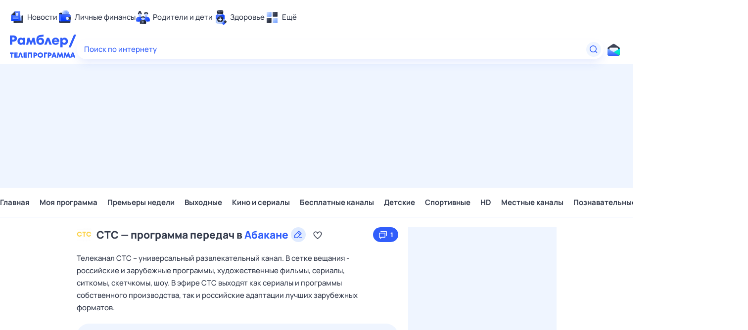

--- FILE ---
content_type: text/html; charset=utf-8
request_url: https://tv.rambler.ru/abakan/channel/sts/
body_size: 23499
content:
<!DOCTYPE html><html lang="ru"><head><meta http-equiv="X-UA-Compatible" content="IE=edge"/><meta charSet="utf-8"/><meta name="viewport" content="width=device-width, initial-scale=1"/><meta property="og:image" content="https://tv.rambler.ru/snippet.png"/><meta property="og:image:width" content="1120"/><meta property="og:image:height" content="500"/><meta property="og:image:type" content="image/png"/><meta property="vk:image" content="https://tv.rambler.ru/snippet.png"/><meta property="rambler:image" content="https://tv.rambler.ru/snippet.png"/><meta name="twitter:image" content="https://tv.rambler.ru/snippet.png"/><meta name="twitter:card" content="summary_large_image"/><title>СТС - программа передач канала на сегодня, завтра, неделю в Абакане — Рамблер/телепрограмма</title><meta name="description" content="Программа канала СТС на сегодня, завтра или 14 дней в Абакане. Удобное расписание ТВ-передач, фильмов и сериалов с трейлерами и описанием на Рамблер/телепрограмма"/><link rel="canonical" href="https://tv.rambler.ru/abakan/channel/sts/"/><link href="/static/css/desktop.vendors.e380faab.css" rel="preload" as="style"/><link href="/static/css/desktop.aed57865.css" rel="preload" as="style"/><link href="/static/css/desktop.channel.767e2fb6.chunk.css" rel="preload" as="style"/><link href="/static/js/desktop.vendors.3d9090fe.js" rel="preload" as="script"/><link href="/static/js/desktop.c52bd532.js" rel="preload" as="script"/><link href="/static/css/desktop.vendors.e380faab.css" rel="stylesheet"/><link href="/static/css/desktop.aed57865.css" rel="stylesheet"/><link href="/static/css/desktop.channel.767e2fb6.chunk.css" rel="stylesheet"/><script>
  window.CAPIRS_CONFIG = window.CAPIRS_CONFIG || {};
  window.CAPIRS_CONFIG.RESET_SYNC_BANNERS_STATE_ON_HISTORY_CHANGE = false;
  window.CAPIRS_CONFIG.COLLECT_ANALITYCS_ON_HISTORY_CHANGE = true;
  window.CAPIRS_CONFIG.REMOVE_ADVERTISING_BY_SUBSCRIPTION = false;
</script><script type="text/javascript" src="//ssp.rambler.ru/capirs_async.js" async=""></script><script>(() => {
  const WITH_BRANDING_CLASS_NAME = 'with-branding';
  const WITH_MINI_BILLBOARD_CLASS_NAME = 'with-mini-billboard';
  const DSP_BRANDING = 'DSP-Branding';
  window.begun_new_callbacks = window.begun_new_callbacks || [];
  window.begun_new_callbacks.push({
    block: {
      drawComplete: result => {
        if (result && result.viewTypes) {
          if (result.viewTypes.indexOf('Branding') !== -1) {
            document.body.classList.add(WITH_BRANDING_CLASS_NAME);
          } else if (result.viewTypes.indexOf('Graph970x100') !== -1) {
            document.body.classList.add(WITH_MINI_BILLBOARD_CLASS_NAME);
          }
        }
      }
    },
    page: {
      spaUpdate: () => {
        document.body.classList.remove(WITH_BRANDING_CLASS_NAME);
        document.body.classList.remove(WITH_MINI_BILLBOARD_CLASS_NAME);
        if (typeof window[DSP_BRANDING] !== 'undefined') {
          const banners = Object.keys(window[DSP_BRANDING].banners);
          if (banners.length > 0) {
            banners.forEach(key => {
              window[DSP_BRANDING].banners[key].removeBanner();
            });
          }
        }
      }
    }
  });
})()</script></head><body class="ad_branding_site"><!--$--><div class="ad nav-ad textad" style="width:1px;height:1px;position:absolute;left:-100000px"></div><div class="f4v4TbqZ"><div id="lexjq-579505504"></div></div><div class="RYlCj3Iw ad_branding_header"><header class="rc__3asvyx ad_branding_header"><div class="rc__215akj"><div class="rc__5fwmzw"></div></div><script type="application/ld+json">{"@context":"http://schema.org","@type":"ItemList","itemListElement":[{"@type":"SiteNavigationElement","position":1,"url":"https://news.rambler.ru/"},{"@type":"SiteNavigationElement","position":2,"url":"https://finance.rambler.ru/"},{"@type":"SiteNavigationElement","position":3,"url":"https://family.rambler.ru/"},{"@type":"SiteNavigationElement","position":4,"url":"https://doctor.rambler.ru/"},{"@type":"SiteNavigationElement","position":5,"url":"https://weekend.rambler.ru/"},{"@type":"SiteNavigationElement","position":6,"url":"https://www.rambler.ru/dom/"},{"@type":"SiteNavigationElement","position":7,"url":"https://sport.rambler.ru/"},{"@type":"SiteNavigationElement","position":8,"url":"https://www.rambler.ru/pro/"},{"@type":"SiteNavigationElement","position":9,"url":"https://auto.rambler.ru/"},{"@type":"SiteNavigationElement","position":10,"url":"https://sci.rambler.ru/"},{"@type":"SiteNavigationElement","position":11,"url":"https://life.rambler.ru/"},{"@type":"SiteNavigationElement","position":12,"url":"https://www.rambler.ru/eco/"},{"@type":"SiteNavigationElement","position":13,"url":"https://eda.rambler.ru/"},{"@type":"SiteNavigationElement","position":14,"url":"https://horoscopes.rambler.ru/"},{"@type":"SiteNavigationElement","position":15,"url":"https://mail.rambler.ru/"},{"@type":"SiteNavigationElement","position":16,"url":"https://r0.ru/"},{"@type":"SiteNavigationElement","position":17,"url":"https://weather.rambler.ru/"},{"@type":"SiteNavigationElement","position":18,"url":"https://tv.rambler.ru/"},{"@type":"SiteNavigationElement","position":19,"url":"https://help.rambler.ru/"}]}</script><div class="rc__6ajzxr rc-topline"><div class="rc__3yjsqa rc__5ggxap"><div class="rc__8wcknd rc__51k77w breakpoints"><nav class="rc__4jhd6r" role="menu"><ul class="rc__87za64"><li class="rc__84kpwh"><a class="rc__4jqs5s" href="https://news.rambler.ru/" data-cerber="topline::menu::news_link" tabindex="0" role="menuitem"><span class="rc__8cy3va rc__74fuu9"></span><span class="rc__jme3a3">Новости</span></a></li><li class="rc__84kpwh"><a class="rc__4jqs5s" href="https://finance.rambler.ru/" data-cerber="topline::menu::finance_link" tabindex="0" role="menuitem"><span class="rc__8cy3va rc__475a6x"></span><span class="rc__jme3a3">Личные финансы</span></a></li><li class="rc__84kpwh"><a class="rc__4jqs5s" href="https://family.rambler.ru/" data-cerber="topline::menu::family_link" tabindex="0" role="menuitem"><span class="rc__8cy3va rc__3ph95q"></span><span class="rc__jme3a3">Родители и дети</span></a></li><li class="rc__84kpwh"><a class="rc__4jqs5s" href="https://doctor.rambler.ru/" data-cerber="topline::menu::doctor_link" tabindex="0" role="menuitem"><span class="rc__8cy3va rc__8qz4sj"></span><span class="rc__jme3a3">Здоровье</span></a></li><li class="rc__84kpwh"><a class="rc__4jqs5s" href="https://www.rambler.ru/all" data-cerber="topline::menu::more_link" tabindex="-1" role="menuitem"><span class="rc__8cy3va rc__2bxhdu"></span><span class="rc__jme3a3">Ещё</span></a></li></ul><div class="rc__5anmk5"><div class="rc__ujw4dk"><ul class="rc__364bhv"><li><a class="rc__4jqs5s" href="https://weekend.rambler.ru/" data-cerber="topline::dropdown::weekend_link" tabindex="0" role="menuitem"><span class="rc__8cy3va rc__3tgcp9"></span><span class="rc__jme3a3">Развлечения и отдых</span></a></li><li><a class="rc__4jqs5s" href="https://www.rambler.ru/dom/" data-cerber="topline::dropdown::dom_link" tabindex="0" role="menuitem"><span class="rc__8cy3va rc__cn8dpf"></span><span class="rc__jme3a3">Дом и уют</span></a></li><li><a class="rc__4jqs5s" href="https://sport.rambler.ru/" data-cerber="topline::dropdown::sport_link" tabindex="0" role="menuitem"><span class="rc__8cy3va rc__8bk39f"></span><span class="rc__jme3a3">Спорт</span></a></li><li><a class="rc__4jqs5s" href="https://www.rambler.ru/pro/" data-cerber="topline::dropdown::pro_link" tabindex="0" role="menuitem"><span class="rc__8cy3va rc__7vnfy8"></span><span class="rc__jme3a3">Карьера</span></a></li><li><a class="rc__4jqs5s" href="https://auto.rambler.ru/" data-cerber="topline::dropdown::auto_link" tabindex="0" role="menuitem"><span class="rc__8cy3va rc__2wczpr"></span><span class="rc__jme3a3">Авто</span></a></li><li><a class="rc__4jqs5s" href="https://sci.rambler.ru/" data-cerber="topline::dropdown::sci_link" tabindex="0" role="menuitem"><span class="rc__8cy3va rc__81dzh1"></span><span class="rc__jme3a3">Технологии и тренды</span></a></li><li><a class="rc__4jqs5s" href="https://life.rambler.ru/" data-cerber="topline::dropdown::life_link" tabindex="0" role="menuitem"><span class="rc__8cy3va rc__31pwm5"></span><span class="rc__jme3a3">Жизненные ситуации</span></a></li><li><a class="rc__4jqs5s rc__5uku7g" href="https://www.rambler.ru/eco/" data-cerber="topline::dropdown::eco_link" tabindex="0" role="menuitem"><span class="rc__8cy3va rc__2pr69a"></span><span class="rc__jme3a3">Сберегаем вместе</span></a></li><li><a class="rc__4jqs5s" href="https://eda.rambler.ru/" data-cerber="topline::dropdown::eda_link" tabindex="0" role="menuitem"><span class="rc__8cy3va rc__6dqcda"></span><span class="rc__jme3a3">Еда</span></a></li><li><a class="rc__4jqs5s" href="https://horoscopes.rambler.ru/" data-cerber="topline::dropdown::horoscopes_link" tabindex="0" role="menuitem"><span class="rc__8cy3va rc__66mjxt"></span><span class="rc__jme3a3">Гороскопы</span></a></li></ul></div><div class="rc__6nme8z"><ul class="rc__364bhv"><li><a class="rc__4jqs5s" href="https://mail.rambler.ru/" data-cerber="topline::dropdown::mail_link" tabindex="0" role="menuitem"><span class="rc__8cy3va rc__79egbp"></span><span class="rc__jme3a3">Почта</span></a></li><li><a class="rc__4jqs5s" href="https://r0.ru/" data-cerber="topline::dropdown::search_link" tabindex="0" role="menuitem"><span class="rc__8cy3va rc__6vduyn"></span><span class="rc__jme3a3">Поиск</span></a></li><li><a class="rc__4jqs5s" href="https://weather.rambler.ru/" data-cerber="topline::dropdown::weather_link" tabindex="0" role="menuitem"><span class="rc__8cy3va rc__3drdas"></span><span class="rc__jme3a3">Погода</span></a></li><li><a class="rc__4jqs5s" href="https://tv.rambler.ru/" data-cerber="topline::dropdown::tv_link" tabindex="0" role="menuitem"><span class="rc__8cy3va rc__4ubdjp"></span><span class="rc__jme3a3">ТВ-программа</span></a></li></ul><ul class="rc__364bhv"><li><a class="rc__4jqs5s" href="https://help.rambler.ru/" data-cerber="topline::dropdown::help_link" tabindex="0" role="menuitem"><span class="rc__8cy3va rc__6355xf"></span><span class="rc__jme3a3">Помощь</span></a></li></ul></div></div></nav><div class="rc__4cfwtg rc__6wncmy rc__7dqqe9"><div class="f4v4TbqZ"><div id="lexjq-579506534"></div></div></div><div class="rc__bwm8dr"></div></div></div></div><div class="rc__6mqu3t rc-header"><div class="rc__8wcknd rc__51k77w breakpoints"><div class="rc__7t272a rc__5gus6x"><a class="rc__5h5udh" href="https://www.rambler.ru/" title="Главная страница Рамблер" data-cerber="topline::logo::rambler"><span class="rc__8k27m3"></span></a><a class="rc__5h5udh" href="/" title="Телепрограмма" data-cerber="topline::logo::tv"><span class="rc__36gd3d"></span></a></div><div class="rc__cduvpz rc__5xfz3h"><form class="rc__6x1w84" action="https://nova.rambler.ru/search" role="search" aria-label="Поиск по интернету"><label class="rc__4huwu7"><input class="rc__86etrn" type="text" name="query" autoComplete="off" autoCorrect="off" autoCapitalize="off" spellcheck="false" data-cerber="topline::search::input" value=""/><span class="rc__5bfz48">Поиск по интернету</span></label><button class="rc__3vg6ke rc__3hgafm" type="submit" aria-label="Найти" data-cerber="topline::search::search_button"><span class="rc__7c3w4t"><svg xmlns="http://www.w3.org/2000/svg" width="20" height="20" fill="none" class="rc__4sdj3f"><path fill="currentColor" fill-rule="evenodd" d="M0 20V0v20ZM20 0v20V0Zm-2.823 16.116-2.728-2.727a6.994 6.994 0 0 0 1.441-5.644c-.489-2.806-2.728-5.089-5.527-5.616a7.011 7.011 0 0 0-8.234 8.234c.527 2.799 2.81 5.038 5.616 5.527a6.994 6.994 0 0 0 5.644-1.441l2.727 2.728a.5.5 0 0 0 .707 0l.354-.354a.5.5 0 0 0 0-.707ZM9 3.5c3.033 0 5.5 2.467 5.5 5.5s-2.467 5.5-5.5 5.5A5.506 5.506 0 0 1 3.5 9c0-3.033 2.467-5.5 5.5-5.5Z" clip-rule="evenodd"></path></svg></span></button></form></div><div class="rc__56h59c"><a class="rc__29x3bb rc__2bcj7b rc__8dd4rx" href="https://mail.rambler.ru/" title="Рамблер почта" target="_blank" rel="noopener" data-cerber="topline::mail_button::login"><span class="rc__4axx6f"><span class="rc__2pq3vx"></span></span></a></div></div></div></header></div><div class="r_6W_1IX"><div class="R_XPZZeV f4v4TbqZ"><div id="lexjq-579505414"></div></div></div><div class="f4v4TbqZ"><div id="lexjq-579505488"></div></div><div class="QJ9i23Nn ad_branding_main"><div class="CRX3u0Jx"><div class="_musKI07" data-testid="menu-container"><div class="rVCs5HYo"><div class="kxIP2sBY" data-testid="hidden-list"><span class="fZGNYKTB">Главная</span><span class="fZGNYKTB">Моя программа</span><span class="fZGNYKTB">Премьеры недели</span><span class="fZGNYKTB">Выходные</span><span class="fZGNYKTB">Кино и сериалы</span><span class="fZGNYKTB">Бесплатные каналы</span><span class="fZGNYKTB">Детские</span><span class="fZGNYKTB">Спортивные</span><span class="fZGNYKTB">HD</span><span class="fZGNYKTB">Местные каналы</span><span class="fZGNYKTB">Познавательные</span><span class="fZGNYKTB">20 каналов</span><span class="fZGNYKTB">Новостные</span></div></div><div class="ohdr4M6w"><a data-tv-desktop="channel_page::nav_menu::nav_item::1" class="fZGNYKTB" href="/">Главная</a><a data-tv-desktop="channel_page::nav_menu::nav_item::2" class="fZGNYKTB" href="/personal/">Моя программа</a><a data-tv-desktop="channel_page::nav_menu::nav_item::3" class="fZGNYKTB" href="/abakan/week/">Премьеры недели</a><a data-tv-desktop="channel_page::nav_menu::nav_item::4" class="fZGNYKTB" href="/abakan/weekend/">Выходные</a><a data-tv-desktop="channel_page::nav_menu::nav_item::5" class="fZGNYKTB" href="/abakan/category/kino-i-serialy/">Кино и сериалы</a><a data-tv-desktop="channel_page::nav_menu::nav_item::6" class="fZGNYKTB" href="/abakan/category/besplatnye-kanaly/">Бесплатные каналы</a><a data-tv-desktop="channel_page::nav_menu::nav_item::7" class="fZGNYKTB" href="/abakan/category/detskie/">Детские</a><a data-tv-desktop="channel_page::nav_menu::nav_item::8" class="fZGNYKTB" href="/abakan/category/sportivnye/">Спортивные</a><a data-tv-desktop="channel_page::nav_menu::nav_item::9" class="fZGNYKTB" href="/abakan/category/hd/">HD</a><a data-tv-desktop="channel_page::nav_menu::nav_item::10" class="fZGNYKTB" href="/abakan/category/mestnye-kanaly/">Местные каналы</a><a data-tv-desktop="channel_page::nav_menu::nav_item::11" class="fZGNYKTB" href="/abakan/category/poznavatelnye/">Познавательные</a><a data-tv-desktop="channel_page::nav_menu::nav_item::12" class="fZGNYKTB" href="/abakan/category/20-kanalov/">20 каналов</a><a data-tv-desktop="channel_page::nav_menu::nav_item::13" class="fZGNYKTB" href="/abakan/category/novostnye/">Новостные</a></div></div></div><main class="jOD6E1qY"><div class="RFoD1l_O"><div class="XNiHYE1L"><div class="_UgXMI_4"><div class="QKIAL1J0"><img srcset="https://img.rl0.ru/006bb9075dee6919ceb42e96fa42cd4f/30x30/https/tv.rambler.ru/epg/logo/000001561.png 1x, https://img.rl0.ru/43e06fe9b615c342eece670d7b82504d/60x60/https/tv.rambler.ru/epg/logo/000001561.png 2x" sizes="30px" class="DIlSIcCc" src="https://tv.rambler.ru/epg/logo/000001561.png" alt="СТС" loading="lazy"/><h1 style="display:inline" class="rc__BVnAD rc__9iNqG _ewKrQnm"><span>СТС — программа передач в <button data-tv-desktop="channel_page::geo_button" type="button" class="rc__IEemq rc__Saebs d45jK_3G" tabindex="0"><span class="rc__bRKOd">Абакане<div class="Wz30kn25"><svg xmlns="http://www.w3.org/2000/svg" width="20" height="20" fill="currentColor"><path fill-rule="evenodd" d="M0 20V0zM20 0v20zm-2.5 17h-7.379l1.5-1.5H17.5a.5.5 0 0 1 .5.5v.5a.5.5 0 0 1-.5.5M9.621 5.5 11 4.121 14.879 8 13.5 9.379zm-2.242 10H3.5v-3.879l5.061-5.06 3.878 3.878zm2.914-12.793-8 8a1 1 0 0 0-.293.707V16a1 1 0 0 0 1 1h4.586a1 1 0 0 0 .707-.293l8-8a1 1 0 0 0 0-1.414l-4.586-4.586a1 1 0 0 0-1.414 0" clip-rule="evenodd"></path></svg></div></span></button> </span></h1><button class="GblGQoab" aria-label="Добавить в «Мою программу»" data-tv-desktop="channel_page::favorite_button::sts::no_favorite"><svg xmlns="http://www.w3.org/2000/svg" width="20" height="20" fill="none"><path fill="currentColor" fill-rule="evenodd" d="M14 3.5c-1.754 0-3.258 1.014-4 2.479-.812-1.603-2.537-2.666-4.504-2.452-1.077.119-2.077.676-2.803 1.48C-1.63 9.786 7.008 16.794 9.406 18.59a.99.99 0 0 0 1.188 0C12.524 17.144 18.5 12.319 18.5 8A4.5 4.5 0 0 0 14 3.5M14 5c1.654 0 3 1.346 3 3 0 3.171-4.469 7.235-7 9.165C7.469 15.235 3 11.171 3 8c0-1.654 1.346-3 3-3 1.124 0 2.144.635 2.662 1.657l.446.88a1 1 0 0 0 1.784 0l.446-.88A2.98 2.98 0 0 1 14 5m6-4.5v20zM0 .5v20z" clip-rule="evenodd"></path></svg></button></div><button class="QBBh7dyS LFCKoDkY NNMY0YEv" data-tv-desktop="channel_page::sts::comments_button::1"><svg xmlns="http://www.w3.org/2000/svg" width="20" height="20" fill="none"><path fill="currentColor" fill-rule="evenodd" d="M20 0v20zM0 0v20zm3 6a1 1 0 0 0-1 1v8a1 1 0 0 0 1 1h1v2a.5.5 0 0 0 .8.4L8 16h6a1 1 0 0 0 1-1V7a1 1 0 0 0-1-1zm10.5 1.5v7h-6l-2 1.5v-1.5h-2v-7zm3-3V13h.5a1 1 0 0 0 1-1V4a1 1 0 0 0-1-1H6a1 1 0 0 0-1 1v.5z" clip-rule="evenodd"></path></svg><div class="P4Ut4MS5">1</div></button><blockquote class="rc__BVnAD rc__M02wG">Телеканал CTC – универсальный развлекательный канал. В сетке вещания - российские и зарубежные программы, художественные фильмы, сериалы, ситкомы, скетчкомы, шоу. В эфире СТС выходят как сериалы и программы собственного производства, так и российские адаптации лучших зарубежных форматов.</blockquote></div><div class="wgCDm0l1 lH40jlVH"><div class="MQrmu2tr"><button class="JH3d0yiR" aria-label="Показать предыдущие дни" data-tv-desktop="day_navigator::button_prev"><svg xmlns="http://www.w3.org/2000/svg" width="20" height="20" fill="currentColor"><path fill-rule="evenodd" d="M0 20V0zM20 0v20zm-7.884 16.177-5.469-5.47a1 1 0 0 1 0-1.414l5.469-5.47a.5.5 0 0 1 .707 0l.354.354a.5.5 0 0 1 0 .707L8.061 10l5.116 5.116a.5.5 0 0 1 0 .707l-.354.354a.5.5 0 0 1-.707 0" clip-rule="evenodd"></path></svg></button><div class="zLh7KnCA"><div class="zlAYcj0E" style="transform:translateX(0px)"><a data-iso="2026-01-09T21:00:00.000Z" data-tv-desktop="channel_page::day_navigator::link::-14" class="qYXIUiTI" href="/abakan/channel/sts/2026-01-10/">10 янв,<!-- --> <div class="qyv9BmYU dU3f0zyk">сб</div></a><a data-iso="2026-01-10T21:00:00.000Z" data-tv-desktop="channel_page::day_navigator::link::-13" class="qYXIUiTI" href="/abakan/channel/sts/2026-01-11/">11 янв,<!-- --> <div class="qyv9BmYU dU3f0zyk">вс</div></a><a data-iso="2026-01-11T21:00:00.000Z" data-tv-desktop="channel_page::day_navigator::link::-12" class="qYXIUiTI" href="/abakan/channel/sts/2026-01-12/">12 янв,<!-- --> <div class="qyv9BmYU">пн</div></a><a data-iso="2026-01-12T21:00:00.000Z" data-tv-desktop="channel_page::day_navigator::link::-11" class="qYXIUiTI" href="/abakan/channel/sts/2026-01-13/">13 янв,<!-- --> <div class="qyv9BmYU">вт</div></a><a data-iso="2026-01-13T21:00:00.000Z" data-tv-desktop="channel_page::day_navigator::link::-10" class="qYXIUiTI" href="/abakan/channel/sts/2026-01-14/">14 янв,<!-- --> <div class="qyv9BmYU">ср</div></a><a data-iso="2026-01-14T21:00:00.000Z" data-tv-desktop="channel_page::day_navigator::link::-9" class="qYXIUiTI" href="/abakan/channel/sts/2026-01-15/">15 янв,<!-- --> <div class="qyv9BmYU">чт</div></a><a data-iso="2026-01-15T21:00:00.000Z" data-tv-desktop="channel_page::day_navigator::link::-8" class="qYXIUiTI" href="/abakan/channel/sts/2026-01-16/">16 янв,<!-- --> <div class="qyv9BmYU">пт</div></a><a data-iso="2026-01-16T21:00:00.000Z" data-tv-desktop="channel_page::day_navigator::link::-7" class="qYXIUiTI" href="/abakan/channel/sts/2026-01-17/">17 янв,<!-- --> <div class="qyv9BmYU dU3f0zyk">сб</div></a><a data-iso="2026-01-17T21:00:00.000Z" data-tv-desktop="channel_page::day_navigator::link::-6" class="qYXIUiTI" href="/abakan/channel/sts/2026-01-18/">18 янв,<!-- --> <div class="qyv9BmYU dU3f0zyk">вс</div></a><a data-iso="2026-01-18T21:00:00.000Z" data-tv-desktop="channel_page::day_navigator::link::-5" class="qYXIUiTI" href="/abakan/channel/sts/2026-01-19/">19 янв,<!-- --> <div class="qyv9BmYU">пн</div></a><a data-iso="2026-01-19T21:00:00.000Z" data-tv-desktop="channel_page::day_navigator::link::-4" class="qYXIUiTI" href="/abakan/channel/sts/2026-01-20/">20 янв,<!-- --> <div class="qyv9BmYU">вт</div></a><a data-iso="2026-01-20T21:00:00.000Z" data-tv-desktop="channel_page::day_navigator::link::-3" class="qYXIUiTI" href="/abakan/channel/sts/2026-01-21/">21 янв,<!-- --> <div class="qyv9BmYU">ср</div></a><a data-iso="2026-01-21T21:00:00.000Z" data-tv-desktop="channel_page::day_navigator::link::-2" class="qYXIUiTI" href="/abakan/channel/sts/2026-01-22/">22 янв,<!-- --> <div class="qyv9BmYU">чт</div></a><a data-iso="2026-01-22T21:00:00.000Z" data-tv-desktop="channel_page::day_navigator::link::-1" class="qYXIUiTI" href="/abakan/channel/sts/2026-01-23/">Вчера</a><a data-iso="2026-01-23T21:00:00.000Z" data-tv-desktop="channel_page::day_navigator::link::0" aria-current="page" class="qYXIUiTI rvYAnciK" href="/abakan/channel/sts/">Сегодня</a><a data-iso="2026-01-24T21:00:00.000Z" data-tv-desktop="channel_page::day_navigator::link::1" class="qYXIUiTI" href="/abakan/channel/sts/2026-01-25/">Завтра</a><a data-iso="2026-01-25T21:00:00.000Z" data-tv-desktop="channel_page::day_navigator::link::2" class="qYXIUiTI" href="/abakan/channel/sts/2026-01-26/">26 янв,<!-- --> <div class="qyv9BmYU">пн</div></a><a data-iso="2026-01-26T21:00:00.000Z" data-tv-desktop="channel_page::day_navigator::link::3" class="qYXIUiTI" href="/abakan/channel/sts/2026-01-27/">27 янв,<!-- --> <div class="qyv9BmYU">вт</div></a><a data-iso="2026-01-27T21:00:00.000Z" data-tv-desktop="channel_page::day_navigator::link::4" class="qYXIUiTI" href="/abakan/channel/sts/2026-01-28/">28 янв,<!-- --> <div class="qyv9BmYU">ср</div></a><a data-iso="2026-01-28T21:00:00.000Z" data-tv-desktop="channel_page::day_navigator::link::5" class="qYXIUiTI" href="/abakan/channel/sts/2026-01-29/">29 янв,<!-- --> <div class="qyv9BmYU">чт</div></a><a data-iso="2026-01-29T21:00:00.000Z" data-tv-desktop="channel_page::day_navigator::link::6" class="qYXIUiTI" href="/abakan/channel/sts/2026-01-30/">30 янв,<!-- --> <div class="qyv9BmYU">пт</div></a><a data-iso="2026-01-30T21:00:00.000Z" data-tv-desktop="channel_page::day_navigator::link::7" class="qYXIUiTI" href="/abakan/channel/sts/2026-01-31/">31 янв,<!-- --> <div class="qyv9BmYU dU3f0zyk">сб</div></a><a data-iso="2026-01-31T21:00:00.000Z" data-tv-desktop="channel_page::day_navigator::link::8" class="qYXIUiTI" href="/abakan/channel/sts/2026-02-01/">1 фев,<!-- --> <div class="qyv9BmYU dU3f0zyk">вс</div></a><a data-iso="2026-02-01T21:00:00.000Z" data-tv-desktop="channel_page::day_navigator::link::9" class="qYXIUiTI" href="/abakan/channel/sts/2026-02-02/">2 фев,<!-- --> <div class="qyv9BmYU">пн</div></a><a data-iso="2026-02-02T21:00:00.000Z" data-tv-desktop="channel_page::day_navigator::link::10" class="qYXIUiTI" href="/abakan/channel/sts/2026-02-03/">3 фев,<!-- --> <div class="qyv9BmYU">вт</div></a><a data-iso="2026-02-03T21:00:00.000Z" data-tv-desktop="channel_page::day_navigator::link::11" class="qYXIUiTI" href="/abakan/channel/sts/2026-02-04/">4 фев,<!-- --> <div class="qyv9BmYU">ср</div></a><a data-iso="2026-02-04T21:00:00.000Z" data-tv-desktop="channel_page::day_navigator::link::12" class="qYXIUiTI" href="/abakan/channel/sts/2026-02-05/">5 фев,<!-- --> <div class="qyv9BmYU">чт</div></a><a data-iso="2026-02-05T21:00:00.000Z" data-tv-desktop="channel_page::day_navigator::link::13" class="qYXIUiTI" href="/abakan/channel/sts/2026-02-06/">6 фев,<!-- --> <div class="qyv9BmYU">пт</div></a><a data-iso="2026-02-06T21:00:00.000Z" data-tv-desktop="channel_page::day_navigator::link::14" class="qYXIUiTI" href="/abakan/channel/sts/2026-02-07/">7 фев,<!-- --> <div class="qyv9BmYU dU3f0zyk">сб</div></a></div></div><button class="JH3d0yiR" aria-label="Показать следующие дни" data-tv-desktop="day_navigator::button_next"><svg xmlns="http://www.w3.org/2000/svg" width="20" height="20" fill="currentColor"><path fill-rule="evenodd" d="M0 20V0zM20 0v20zM7.177 16.177l-.354-.354a.5.5 0 0 1 0-.707L11.939 10 6.823 4.884a.5.5 0 0 1 0-.707l.354-.354a.5.5 0 0 1 .707 0l5.469 5.47a1 1 0 0 1 0 1.414l-5.469 5.47a.5.5 0 0 1-.707 0" clip-rule="evenodd"></path></svg></button></div></div><div class="Yp7d01nf"><div class="_wpBubnk qmFG3haX"><button type="button" class="NgF94ZFs" data-tv-desktop="channel_page::channel_schedule::prev_shows::hide"><span class="qXE8IRaA"><svg xmlns="http://www.w3.org/2000/svg" width="21" height="20" fill="none"><path fill="currentColor" fill-rule="evenodd" d="M20.5 0v20zM.5 0v20zm8.177 14.177-.354-.354a.5.5 0 0 1 0-.707L11.439 10 8.323 6.884a.5.5 0 0 1 0-.707l.354-.354a.5.5 0 0 1 .707 0l3.469 3.47a1 1 0 0 1 0 1.414l-3.469 3.47a.5.5 0 0 1-.707 0" clip-rule="evenodd"></path></svg></span>Прошедшие передачи</button><div class="DyfXGZYr kPDKUuaW"><a itemProp="event" itemscope="" itemType="https://schema.org/Event" class="uBxda9R7 FPRewWrR dl2PbK7M" data-tv-desktop="channel_page::channel_schedule::sts::show::moj-shpion" href="/abakan/sts/moj-shpion-1806786-1561/"><meta itemProp="eventStatus" content="https://schema.org/EventScheduled"/><div itemProp="organizer" itemType="https://schema.org/Organization" itemscope=""><meta itemProp="name" content="СТС"/></div><meta itemProp="endDate" content="2026-01-24T21:00:00.000+07:00"/><meta itemProp="startDate" content="2026-01-24T19:05:00.000+07:00"/><meta itemProp="eventAttendanceMode" content="https://schema.org/OnlineEventAttendanceMode"/><div itemProp="location" itemType="https://schema.org/VirtualLocation" itemscope=""><meta itemProp="url" content="https://tv.rambler.ru/abakan/sts/moj-shpion-1806786-1561/"/></div><span class="Ez6Ch9q2">19:05</span><span class="Oyfrxw2t"><span class="hl5ni6pW"><img itemProp="image" srcset="https://img.rl0.ru/4da8091f7eb91e23cb2cac1760c63c77/110x63/https/tv.rambler.ru/epg/pic/7521488 110w, https://img.rl0.ru/5126165a8b6b4a72a19a4039d65dac4c/220x125/https/tv.rambler.ru/epg/pic/7521488 220w, https://img.rl0.ru/21c30a1cc0407d542b287fa52c0d3aa3/330x188/https/tv.rambler.ru/epg/pic/7521488 330w, https://img.rl0.ru/71df779a371369ff83b788bc1059be50/440x250/https/tv.rambler.ru/epg/pic/7521488 440w, https://img.rl0.ru/fb99188ee23bed62cbc77aa672617b9c/660x375/https/tv.rambler.ru/epg/pic/7521488 660w, https://img.rl0.ru/9ba0704e83e2536a631a846411ef9dc3/880x500/https/tv.rambler.ru/epg/pic/7521488 880w, https://img.rl0.ru/1ac9ca9b2bcffbbbce67a3a47bdd1e81/1320x750/https/tv.rambler.ru/epg/pic/7521488 1320w" sizes="105px" class="X4GuuSxy" src="https://tv.rambler.ru/epg/pic/7521488" width="105" height="60" alt="Мой шпион" loading="lazy"/><span itemProp="name" class="FkSdLHLD">Мой шпион</span></span></span></a><a itemProp="event" itemscope="" itemType="https://schema.org/Event" class="uBxda9R7 FPRewWrR" data-tv-desktop="channel_page::channel_schedule::sts::show::v-poterjannyh-zemljah" href="/abakan/sts/v-poterjannyh-zemljah-3131682-1561/"><meta itemProp="eventStatus" content="https://schema.org/EventScheduled"/><div itemProp="organizer" itemType="https://schema.org/Organization" itemscope=""><meta itemProp="name" content="СТС"/></div><meta itemProp="endDate" content="2026-01-24T22:45:00.000+07:00"/><meta itemProp="startDate" content="2026-01-24T21:00:00.000+07:00"/><meta itemProp="eventAttendanceMode" content="https://schema.org/OnlineEventAttendanceMode"/><div itemProp="location" itemType="https://schema.org/VirtualLocation" itemscope=""><meta itemProp="url" content="https://tv.rambler.ru/abakan/sts/v-poterjannyh-zemljah-3131682-1561/"/></div><span class="Ez6Ch9q2 ClT8jCwb">21:00</span><span class="Oyfrxw2t"><span class="hl5ni6pW"><span itemProp="name" class="FkSdLHLD ClT8jCwb">В потерянных землях</span></span></span></a><a itemProp="event" itemscope="" itemType="https://schema.org/Event" class="uBxda9R7 FPRewWrR" data-tv-desktop="channel_page::channel_schedule::sts::show::drugoj-mir" href="/abakan/sts/drugoj-mir-291101-1561/"><meta itemProp="eventStatus" content="https://schema.org/EventScheduled"/><div itemProp="organizer" itemType="https://schema.org/Organization" itemscope=""><meta itemProp="name" content="СТС"/></div><meta itemProp="endDate" content="2026-01-25T00:45:00.000+07:00"/><meta itemProp="startDate" content="2026-01-24T22:45:00.000+07:00"/><meta itemProp="eventAttendanceMode" content="https://schema.org/OnlineEventAttendanceMode"/><div itemProp="location" itemType="https://schema.org/VirtualLocation" itemscope=""><meta itemProp="url" content="https://tv.rambler.ru/abakan/sts/drugoj-mir-291101-1561/"/></div><span class="Ez6Ch9q2">22:45</span><span class="Oyfrxw2t"><span class="hl5ni6pW"><span itemProp="name" class="FkSdLHLD">Другой мир</span></span></span></a><a itemProp="event" itemscope="" itemType="https://schema.org/Event" class="uBxda9R7 FPRewWrR" data-tv-desktop="channel_page::channel_schedule::sts::show::drugoj-mir-2-evoljutsija" href="/abakan/sts/drugoj-mir-2-evoljutsija-291106-1561/"><meta itemProp="eventStatus" content="https://schema.org/EventScheduled"/><div itemProp="organizer" itemType="https://schema.org/Organization" itemscope=""><meta itemProp="name" content="СТС"/></div><meta itemProp="endDate" content="2026-01-25T02:20:00.000+07:00"/><meta itemProp="startDate" content="2026-01-25T00:45:00.000+07:00"/><meta itemProp="eventAttendanceMode" content="https://schema.org/OnlineEventAttendanceMode"/><div itemProp="location" itemType="https://schema.org/VirtualLocation" itemscope=""><meta itemProp="url" content="https://tv.rambler.ru/abakan/sts/drugoj-mir-2-evoljutsija-291106-1561/"/></div><span class="Ez6Ch9q2">00:45</span><span class="Oyfrxw2t"><span class="hl5ni6pW"><span itemProp="name" class="FkSdLHLD">Другой мир 2: Эволюция</span></span></span></a><a itemProp="event" itemscope="" itemType="https://schema.org/Event" class="uBxda9R7 FPRewWrR" data-tv-desktop="channel_page::channel_schedule::sts::show::den-spasenija-zemli" href="/abakan/sts/den-spasenija-zemli-2838932-1561/"><meta itemProp="eventStatus" content="https://schema.org/EventScheduled"/><div itemProp="organizer" itemType="https://schema.org/Organization" itemscope=""><meta itemProp="name" content="СТС"/></div><meta itemProp="endDate" content="2026-01-25T03:45:00.000+07:00"/><meta itemProp="startDate" content="2026-01-25T02:20:00.000+07:00"/><meta itemProp="eventAttendanceMode" content="https://schema.org/OnlineEventAttendanceMode"/><div itemProp="location" itemType="https://schema.org/VirtualLocation" itemscope=""><meta itemProp="url" content="https://tv.rambler.ru/abakan/sts/den-spasenija-zemli-2838932-1561/"/></div><span class="Ez6Ch9q2">02:20</span><span class="Oyfrxw2t"><span class="hl5ni6pW"><span itemProp="name" class="FkSdLHLD">День спасения Земли</span></span></span></a><a itemProp="event" itemscope="" itemType="https://schema.org/Event" class="uBxda9R7 FPRewWrR" data-tv-desktop="channel_page::channel_schedule::sts::show::papa" href="/abakan/sts/papa-2969093-1561/"><meta itemProp="eventStatus" content="https://schema.org/EventScheduled"/><div itemProp="organizer" itemType="https://schema.org/Organization" itemscope=""><meta itemProp="name" content="СТС"/></div><meta itemProp="endDate" content="2026-01-25T05:15:00.000+07:00"/><meta itemProp="startDate" content="2026-01-25T03:45:00.000+07:00"/><meta itemProp="eventAttendanceMode" content="https://schema.org/OnlineEventAttendanceMode"/><div itemProp="location" itemType="https://schema.org/VirtualLocation" itemscope=""><meta itemProp="url" content="https://tv.rambler.ru/abakan/sts/papa-2969093-1561/"/></div><span class="Ez6Ch9q2">03:45</span><span class="Oyfrxw2t"><span class="hl5ni6pW"><span itemProp="name" class="FkSdLHLD">Папа</span></span></span></a></div></div></div></div><div class="iM0SuUij"><div class="hphiHsig f4v4TbqZ" style="min-height:600px"><div id="lexjq-579505416"></div></div></div><div class="lMwQAGhi"><div class="P4SyNa8n"><div class="s_rgamIu">Зрители канала СТС также смотрят</div><div class="lmE6Njhj"><a data-tv-desktop="channel_page::recommended_channels::channel::0" class="SF1fWalw" href="/abakan/channel/domashnij/"><div class="HKjJDsSY"><img srcset="https://img.rl0.ru/04673e846b6cdb6b3f675994ca8191c7/30x30/https/tv.rambler.ru/epg/logo/000001595.png 1x, https://img.rl0.ru/bc2b50dd5be257b8fceb73da97474ca0/60x60/https/tv.rambler.ru/epg/logo/000001595.png 2x" sizes="25px" class="We1SGone" src="https://tv.rambler.ru/epg/logo/000001595.png" alt="Dомашний" loading="lazy"/><div class="yBUkO1YC">Dомашний</div></div><div class="Q6c2LfnI">Тел евизионная фабрика уюта, где каждый зритель найдет что‑нибудь по душе.</div></a><a data-tv-desktop="channel_page::recommended_channels::channel::1" class="SF1fWalw" href="/abakan/channel/spas/"><div class="HKjJDsSY"><img srcset="https://img.rl0.ru/0eab84dd10ee22f1caed56b0e2dcfdec/30x30/https/tv.rambler.ru/epg/logo/000000247.png 1x, https://img.rl0.ru/5f1f4885b50c13a55bac2af826779012/60x60/https/tv.rambler.ru/epg/logo/000000247.png 2x" sizes="25px" class="We1SGone" src="https://tv.rambler.ru/epg/logo/000000247.png" alt="Спас" loading="lazy"/><div class="yBUkO1YC">Спас</div></div><div class="Q6c2LfnI">Канал о судьбах святых и простых людей. Советы священников и молитвы в прямом эфире.</div></a><a data-tv-desktop="channel_page::recommended_channels::channel::2" class="SF1fWalw" href="/abakan/channel/ren-tv/"><div class="HKjJDsSY"><img srcset="https://img.rl0.ru/7574ff725b3872ca1dcc4fb23f78b71b/30x30/https/tv.rambler.ru/epg/logo/000000708.png 1x, https://img.rl0.ru/5d9d55e456478271554209d15e9fbc4e/60x60/https/tv.rambler.ru/epg/logo/000000708.png 2x" sizes="25px" class="We1SGone" src="https://tv.rambler.ru/epg/logo/000000708.png" alt="РЕН ТВ" loading="lazy"/><div class="yBUkO1YC">РЕН ТВ</div></div><div class="Q6c2LfnI">Общественно-политический канал с остросюжетным контентом для активной аудитории.</div></a><a data-tv-desktop="channel_page::recommended_channels::channel::3" class="SF1fWalw" href="/abakan/channel/tv-tsentr/"><div class="HKjJDsSY"><img srcset="https://img.rl0.ru/0db7d6db5de5a2d9d5abb33cbf685c5b/30x30/https/tv.rambler.ru/epg/logo/000000114.png 1x, https://img.rl0.ru/f30f1111b974006143ab10c84faf2a2f/60x60/https/tv.rambler.ru/epg/logo/000000114.png 2x" sizes="25px" class="We1SGone" src="https://tv.rambler.ru/epg/logo/000000114.png" alt="ТВ Центр" loading="lazy"/><div class="yBUkO1YC"> ТВ Центр</div></div><div class="Q6c2LfnI">Серьёзный, честный и актуальный разговор обо всём, что волнует жителей России.</div></a></div></div><div class="_kntprlw f4v4TbqZ" style="min-height:400px"><div id="lexjq-579505418"></div></div><div id="tv-comments"></div><div class="X28u0UOQ"><ul class="KhMYwVzX JH2ZpuOu" itemscope="" itemType="https://schema.org/BreadcrumbList"><li itemProp="itemListElement" itemscope="" itemType="https://schema.org/ListItem"><a itemProp="item" data-tv-desktop="channel_page::breadcrumbs_footer::breadcrumbs_item::0" class="w2QUYJDr jhp2cQgo" href="/"><span itemProp="name">Телепрограмма</span></a><meta itemProp="position" content="1"/></li><li itemProp="itemListElement" itemscope="" itemType="https://schema.org/ListItem"><a itemProp="item" data-tv-desktop="channel_page::breadcrumbs_footer::breadcrumbs_item::1" aria-current="page" class="w2QUYJDr jhp2cQgo active" href="/abakan/"><span itemProp="name">Телепрограмма в Абакане</span></a><meta itemProp="position" content="2"/></li><li itemProp="itemListElement" itemscope="" itemType="https://schema.org/ListItem"><span itemProp="name" data-tv-desktop="channel_page::breadcrumbs_footer::breadcrumbs_item::2">СТС — программа передач в Абакане</span><meta itemProp="position" content="3"/></li></ul><h2 class="Z02Z1xDX">ТВ-программа канала СТС на Рамблер/телепрограмма</h2><div class="FUkPfKjp">Рамблер/телепрограмма — это всегда актуальная программа передач на канале СТС. Узнайте, что покажет СТС в Абакане, отметьте интересные передачи и сохраните их свою персональную телепрограмму. Здесь вы найдете расписание на сегодня, на завтра и на неделю. Комментируйт е и обсуждайте сериалы, шоу и фильмы онлайн с другими зрителями. ТВ программа от Рамблера — ваш способ смотреть по телевизору только самое интересное на любых каналах.</div><div class="lS_FmVwp"><h2 class="xLVfWAxL">Телепрограмма по городам:</h2><div class="ShTJ_k4o"><a data-tv-desktop="breadcrumbs_footer::cities_item::sankt-peterburg/" class="hbQ9L9je GzUMvYWL" href="/sankt-peterburg/">Санкт-Петербург</a><a data-tv-desktop="breadcrumbs_footer::cities_item::kazan/" class="hbQ9L9je GzUMvYWL" href="/kazan/">Казань</a><a data-tv-desktop="breadcrumbs_footer::cities_item::nizhnij-novgorod/" class="hbQ9L9je GzUMvYWL" href="/nizhnij-novgorod/">Нижний Новгород</a><a data-tv-desktop="breadcrumbs_footer::cities_item::cheljabinsk/" class="hbQ9L9je GzUMvYWL" href="/cheljabinsk/">Челябинск</a><a data-tv-desktop="breadcrumbs_footer::cities_item::ekaterinburg/" class="hbQ9L9je GzUMvYWL" href="/ekaterinburg/">Екатеринбург</a><a data-tv-desktop="breadcrumbs_footer::cities_item::novosibirsk/" class="hbQ9L9je GzUMvYWL" href="/novosibirsk/">Новосибирск</a><a data-tv-desktop="breadcrumbs_footer::cities_item::sochi/" class="hbQ9L9je GzUMvYWL" href="/sochi/">Сочи</a><a data-tv-desktop="breadcrumbs_footer::cities_item::krasnojarsk/" class="hbQ9L9je GzUMvYWL" href="/krasnojarsk/">Красноярск</a><a data-tv-desktop="breadcrumbs_footer::cities_item::omsk/" class="hbQ9L9je GzUMvYWL" href="/omsk/">Омск</a><a data-tv-desktop="breadcrumbs_footer::cities_item::samara/" class="hbQ9L9je GzUMvYWL" href="/samara/">Самара</a><a data-tv-desktop="breadcrumbs_footer::cities_item::rostov-na-donu/" class="hbQ9L9je GzUMvYWL" href="/rostov-na-donu/">Ростов-на-Дону</a><a data-tv-desktop="breadcrumbs_footer::cities_item::krasnodar/" class="hbQ9L9je" href="/krasnodar/">Краснодар</a></div></div><div class="lS_FmVwp"><h2 class="xLVfWAxL">Телеканалы по тематикам:</h2><div class="ShTJ_k4o"><a data-tv-desktop="breadcrumbs_footer::categories_item::abakan/category/kino-i-serialy/" class="hbQ9L9je N_TaEl9M GzUMvYWL" href="/abakan/category/kino-i-serialy/">Кино и сериалы</a><a data-tv-desktop="breadcrumbs_footer::categories_item::abakan/category/besplatnye-kanaly/" class="hbQ9L9je N_TaEl9M GzUMvYWL" href="/abakan/category/besplatnye-kanaly/">Бесплатные каналы</a><a data-tv-desktop="breadcrumbs_footer::categories_item::abakan/category/detskie/" class="hbQ9L9je N_TaEl9M GzUMvYWL" href="/abakan/category/detskie/">Детские</a><a data-tv-desktop="breadcrumbs_footer::categories_item::abakan/category/sportivnye/" class="hbQ9L9je N_TaEl9M GzUMvYWL" href="/abakan/category/sportivnye/">Спортивные</a><a data-tv-desktop="breadcrumbs_footer::categories_item::abakan/category/hd/" class="hbQ9L9je N_TaEl9M GzUMvYWL" href="/abakan/category/hd/">HD</a><a data-tv-desktop="breadcrumbs_footer::categories_item::abakan/category/mestnye-kanaly/" class="hbQ9L9je N_TaEl9M GzUMvYWL" href="/abakan/category/mestnye-kanaly/">Местные каналы</a><a data-tv-desktop="breadcrumbs_footer::categories_item::abakan/category/poznavatelnye/" class="hbQ9L9je N_TaEl9M GzUMvYWL" href="/abakan/category/poznavatelnye/">Познавательные</a><a data-tv-desktop="breadcrumbs_footer::categories_item::abakan/category/20-kanalov/" class="hbQ9L9je N_TaEl9M GzUMvYWL" href="/abakan/category/20-kanalov/">20 каналов</a><a data-tv-desktop="breadcrumbs_footer::categories_item::abakan/category/novostnye/" class="hbQ9L9je N_TaEl9M" href="/abakan/category/novostnye/">Новостные</a></div></div></div><div class="wbX6bdkH f4v4TbqZ" style="min-height:250px"><div id="lexjq-579505498"></div></div></div></div></main></div><div class="P3rWR95E ad_branding_footer"><footer class="rc-footer rc__338153 rc__2bcw1j"><div class="rc__4ehxwr rc__2mtpsb breakpoints"><ul class="rc__3sqr4w"><li class="rc__2fs6dp"><a class="rc__2gvh6h" href="https://www.rambler.ru/" target="_blank" rel="noopener" data-cerber="footer::menu_link::main">© Рамблер — главные новости России и мира, гороскопы, почта, поиск и другие полезные сервисы</a></li><li><button class="rc__2gvh6h" type="button" data-cerber="footer::menu_link::0">Мобильная версия</button></li><li><a class="rc__2gvh6h" href="https://help.rambler.ru/reklama/?about=1" target="_blank" rel="noopener" data-cerber="footer::menu_link::2">Реклама</a></li><li><a class="rc__2gvh6h" href="https://help.rambler.ru/feedback/www/" target="_blank" rel="noopener" data-cerber="footer::menu_link::3">Помощь</a></li><li><a class="rc__2gvh6h" href="https://ramblergroup.com/career/" target="_blank" rel="noopener" data-cerber="footer::menu_link::4">Вакансии</a></li><li><a class="rc__2gvh6h" href="https://help.rambler.ru/legal/1430/" target="_blank" rel="noopener" data-cerber="footer::menu_link::5">Условия использования</a></li><li><a class="rc__2gvh6h" href="https://help.rambler.ru/legal/1142/" target="_blank" rel="noopener" data-cerber="footer::menu_link::6">Политика конфиденциальности</a></li><li><a class="rc__2gvh6h" href="https://developers.rambler.ru/likes/" target="_blank" rel="noopener" data-cerber="footer::menu_link::7">Лайки</a></li><li><a class="rc__2gvh6h" href="https://top100.rambler.ru/" target="_blank" rel="noopener" data-cerber="footer::menu_link::8">Топ-100</a></li><li><a class="rc__2gvh6h" href="https://www.rambler.ru/all" target="_blank" rel="noopener" data-cerber="footer::menu_link::9">Все проекты</a></li></ul><div class="rc__36ejjt"><div class="rc__5zx36g"><div class="rc__87nnm1">18<!-- -->+</div></div><div class="rc__32gy5f"><a class="rc__8q84js" href="https://vk.com/rambler" title="Вконтакте" target="_blank" rel="noopener" data-cerber="footer::social_button::vk"><svg xmlns="http://www.w3.org/2000/svg" width="20" height="20" fill="none" class="rc__3ngnyh"><path fill="currentColor" fill-rule="evenodd" d="M17.7 2.3C16.5 1 14.4 1 10.4 1h-.8c-4 0-6.1 0-7.3 1.3C1.1 3.6 1 5.6 1 9.6v.7c0 4.1 0 6.1 1.3 7.4C3.6 19 5.6 19 9.6 19h.7c4.1 0 6.1 0 7.4-1.3 1.3-1.3 1.3-3.3 1.3-7.4v-.7c0-4 0-6.1-1.3-7.3Zm-6.9 9c1.5.2 2.6 1.3 3.1 2.7H16c-.6-2.2-2.1-3.3-3.1-3.8.9-.5 2.3-1.9 2.6-3.7h-1.9c-.4 1.5-1.6 2.9-2.8 3v-3H8.9v5.2c-1.2-.3-2.7-1.8-2.8-5.2H4c.1 4.7 2.5 7.5 6.6 7.5h.2v-2.7Z" clip-rule="evenodd"></path></svg></a><a class="rc__8q84js" href="https://ok.ru/rambler" title="Одноклассники" target="_blank" rel="noopener" data-cerber="footer::social_button::ok"><svg width="20" height="20" fill="none" xmlns="http://www.w3.org/2000/svg" class="rc__3ngnyh"><path fill-rule="evenodd" clip-rule="evenodd" d="M2.257 2.257C1 3.524 1 5.567 1 9.638v.724c0 4.08 0 6.114 1.266 7.38C3.53 19 5.575 19 9.643 19h.723c4.069 0 6.12 0 7.377-1.257C19 16.476 19 14.433 19 10.362v-.724c0-4.07 0-6.123-1.257-7.38C16.478 1 14.435 1 10.366 1h-.723C5.566 1 3.53 1 2.257 2.257Zm7.742 7.68a3.217 3.217 0 0 1-2.255-.934 3.16 3.16 0 0 1-.936-2.249c0-.889.363-1.686.936-2.249a3.192 3.192 0 0 1 4.51 0c.572.572.936 1.37.936 2.25A3.192 3.192 0 0 1 10 9.937Zm1.354 6.392-1.381-3.082-1.382 3.082a.137.137 0 0 1-.136.1H6.518a.135.135 0 0 1-.055-.012.156.156 0 0 1-.073-.215l1.98-3.482a6.791 6.791 0 0 1-2.663-1.296.152.152 0 0 1-.018-.2l.936-1.278a.17.17 0 0 1 .179-.046.146.146 0 0 1 .05.028c.535.452 1.14.81 1.792 1.023a4.34 4.34 0 0 0 1.351.219c1.173 0 2.264-.49 3.146-1.243a.15.15 0 0 1 .154-.034.15.15 0 0 1 .074.053l.936 1.278c.054.064.045.145-.073.2-.79.653-1.709 1.07-2.663 1.296l1.981 3.482c.055.109-.009.227-.127.227H11.49a.15.15 0 0 1-.137-.1ZM10.007 5.294c-.4 0-.763.164-1.027.426a1.483 1.483 0 0 0-.427 1.025c0 .399.164.762.427 1.025a1.452 1.452 0 0 0 2.054 0 1.444 1.444 0 0 0 0-2.05 1.436 1.436 0 0 0-1.027-.426Z" fill="currentColor"></path></svg></a><a class="rc__8q84js" href="tg://resolve?domain=news_rambler" title="Telegram" target="_blank" rel="noopener" data-cerber="footer::social_button::tg"><svg xmlns="http://www.w3.org/2000/svg" width="20" height="20" fill="none" class="rc__3ngnyh"><path fill="currentColor" fill-rule="evenodd" d="M20 0v20V0ZM0 20V0v20ZM17.68 2.11.89 9.27A.76.76 0 0 0 1 10.7l2.9.94c.914.29 1.91.15 2.71-.38l7.59-5.09a.34.34 0 0 1 .42.53l-5.69 5.54a.92.92 0 0 0 .13 1.44l6.06 4.06a1.53 1.53 0 0 0 2.36-1l2.08-13.17a1.36 1.36 0 0 0-1.88-1.46Z" clip-rule="evenodd"></path></svg></a></div></div></div><div class="rc__3zhfy8"><div class="rc__5te5mx rc__2mtpsb breakpoints"><div class="rc__6995vq"><span class="rc__4b373h">На информационном ресурсе применяются рекомендательные технологии в соответствии с <a href="https://help.rambler.ru/legal/2183/uslovia" target="_blank" rel="noopener" data-cerber="footer::rules_link">Правилами</a></span></div></div></div></footer></div><script>
  (function(){new Image().src = "//counter.yadro.ru/hit;rambler?r"+
  escape(document.referrer)+((typeof(screen)=="undefined")?"":
  ";s"+screen.width+"*"+screen.height+"*"+(screen.colorDepth?
  screen.colorDepth:screen.pixelDepth))+";u"+escape(document.URL)+
  ";"+Math.random();})();
</script><script id="__RUNTIME__" type="application/json">{"json":{"deviceType":"desktop","pathname":"/abakan/channel/sts","currentTime":1769268726780,"geoId":"1858","isGeoRu":false,"authType":"auth","env":{"NODE_ENV":null,"VERSION":"1.33.1","TV_API_ORIGIN":"https://tv.rambler.ru","TV_API_PREFIX":"/api","RCM_API_ORIGIN":"https://rcm.rambler.ru","SENTRY_DSN":"https://31567425421a934592e0fd8c052518a4@sentry-saas.rambler-co.ru/56","SENTRY_SAMPLE_RATE":"0.1","SENTRY_TRACES_SAMPLE_RATE":"0.1","METRICS":"true","METRICS_SAMPLE_RATE":"1","COMMENTS_APP_ID":"445","AUTH_RAMBLER_SDK_HOSTNAME":"auth.rambler.ru","LOYALTY_HOSTNAME":"www.rambler.ru"},"ruid":null,"startTime":1769268726780,"userAgent":"Mozilla/5.0 (Macintosh; Intel Mac OS X 10_15_7) AppleWebKit/537.36 (KHTML, like Gecko) Chrome/131.0.0.0 Safari/537.36; ClaudeBot/1.0; +claudebot@anthropic.com)"},"meta":{"values":{"env.NODE_ENV":["undefined"],"ruid":["undefined"]}}}</script><script id="__CATEGORY_STORE__" type="application/json">{"json":{"categories":[{"id":28,"name":"Кино и сериалы","nameTranslit":"kino-i-serialy","seoTitle":"Кино и сериалы: ТВ-программа передач на сегодня, завтра, неделю в {city_inflected} - Рамблер/телепрограмма","seoDescription":"Программа фильмов и сериалов на ТВ в {city_inflected} с удобным расписанием, описанием и трейлерами. Не пропустите любимое кино с Рамблер/телепрограмма","seoH1":"Фильмы и сериалы на ТВ в {city_inflected}","seoH2":"Программа фильмов и сериалов","seoText":"На Рамблер/телепрограмме вы найдете программу сериалов и кино по телевизору. Мы собираем подходящие передачи на всех каналов и составляем программу на сегодня, завтра, неделю для города {city}. Узнайте, что интересного смотреть на ТВ. Отмечайте интересные фильмы и сериалы и сохраняйте их свою персональную телепрограмму. Комментируйте и обсуждайте сериалы и кино онлайн с другими зрителями. ТВ программа от Рамблера — ваш способ смотреть по телевизору только самое интересные киноленты на каналах."},{"id":2,"name":"Бесплатные каналы","nameTranslit":"besplatnye-kanaly","seoTitle":"Программа передач бесплатных каналов на сегодня, завтра, неделю в {city_inflected}","seoDescription":"Программа всех бесплатных каналов в {city_inflected} на сегодня, завтра, вчера или неделю вперед с удобным расписанием, описанием и трейлерами. Не пропустите любимые передачи с Рамблер/телепрограмма","seoH1":"Программа бесплатных каналов в {city_inflected}","seoH2":"Программа бесплатных каналов","seoText":"На Рамблер/телепрограмме вы найдете программу передач бесплатных каналов телевидения. Мы собираем подходящие передачи и составляем программу на сегодня, завтра, неделю для города {city}. Узнайте, что интересного смотреть на ТВ. Отмечайте передачи и сохраняйте их в свою персональную телепрограмму. Комментируйте и обсуждайте телепередачи с другими зрителями. Бесплатная ТВ программа от Рамблера — ваш способ смотреть по телевизору только самое интересное."},{"id":17,"name":"Детские","nameTranslit":"detskie","seoTitle":"Детские каналы: программа передач на сегодня, завтра, неделю в {city_inflected} - Рамблер/телепрограмма","seoDescription":"Программа ТВ-передач в {city_inflected} для детей с удобным расписанием, описанием и трейлерами. Все детские каналы на Рамблер/телепрограмма","seoH1":"Детские передачи на ТВ в {city_inflected}","seoH2":"Программа детских передач","seoText":"На Рамблер/телепрограмме вы найдете передачи для детей на ТВ. Мы собираем подходящие передачи на всех каналов и составляем программу на сегодня, завтра, неделю для города {city}. Узнайте, что интересного смотреть на ТВ. Отмечайте передачи и сохраняйте их свою персональную телепрограмму. Комментируйте и обсуждайте детские мультфильмы и передачи онлайн с другими зрителями. ТВ программа от Рамблера — ваш способ смотреть по телевизору только самые интересные передачи на детских каналах."},{"id":6,"name":"Спортивные","nameTranslit":"sportivnye","seoTitle":"Спортивные каналы: программа передач на сегодня, завтра, неделю в {city_inflected}","seoDescription":"Программа спортивных передач в {city_inflected} с удобным расписанием, описанием и трейлерами. Все спортивные каналы на Рамблер/телепрограмма","seoH1":"Спортивные передачи на ТВ в {city_inflected}","seoH2":"Программа спортивных передач","seoText":"На Рамблер/телепрограмме вы найдете программу спортивных передач на ТВ. Мы собираем подходящие передачи на всех каналов и составляем программу на сегодня, завтра, неделю для города {city}. Узнайте, что интересного смотреть на ТВ. Отмечайте спортивные передачи и сохраняйте их свою персональную телепрограмму. Комментируйте и обсуждайте спортивные передачи онлайн с другими зрителями. ТВ программа от Рамблера — ваш способ смотреть по телевизору только самые интересные спортивные передачи."},{"id":29,"name":"HD","nameTranslit":"hd","seoTitle":"HD каналы: программа передач в {city_inflected} - Рамблер/телепрограмма","seoDescription":"Программа передач HD каналов на ТВ в {city_inflected} с удобным расписанием, описанием и трейлерами. Не пропустите любимое кино с Рамблер/телепрограмма.","seoH1":"Программа HD каналов в {city_inflected}","seoH2":"Программа передач HD телеканалов","seoText":"На Рамблер/телепрограмме вы найдете программу передач HD каналов на ТВ. Мы собираем подходящие передачи на всех каналов и составляем программу на сегодня, завтра, неделю для города {city}. Узнайте, что интересного смотреть на ТВ. Отмечайте передачи и сохраняйте их свою персональную телепрограмму. Комментируйте и обсуждайте сериалы, шоу и фильмы в формате HD онлайн с другими зрителями. ТВ программа от Рамблера — ваш способ смотреть по телевизору только самое интересное на HD каналах."},{"id":30,"name":"Местные каналы","nameTranslit":"mestnye-kanaly","seoTitle":"Местные каналы: программа передач в {city_inflected} - Рамблер/телепрограмма","seoDescription":"Программа передач местных каналов в {city_inflected} с удобным расписанием, описанием и трейлерами. Не пропустите любимое кино с Рамблер/телепрограммой.","seoH1":"Программа местных каналов в {city_inflected} ","seoH2":"Программа передач для местных телеканалов","seoText":"На Рамблер/телепрограмме вы найдете программу передач местных каналов на ТВ. Мы собираем подходящие передачи на всех каналов и составляем программу на сегодня, завтра, неделю для города {city}. Узнайте, что интересного смотреть на ТВ. Отмечайте передачи и сохраняйте их свою персональную телепрограмму. Комментируйте и обсуждайте онлайн передачи местных каналов с другими зрителями. ТВ программа от Рамблера — ваш способ смотреть по телевизору только самое интересное на местных каналах."},{"id":31,"name":"Познавательные","nameTranslit":"poznavatelnye","seoTitle":"Познавательные каналы: программа передач в {city_inflected} - Рамблер/телепрограмма","seoDescription":"Программа передач познавательных каналов в {city_inflected} с удобным расписанием, описанием и трейлерами. Не пропустите любимое кино с Рамблер/телепрограмма","seoH1":"Программа передач познавательных телеканалов в {city_inflected}","seoH2":"Программа познавательных каналов","seoText":"На Рамблер/телепрограмме вы найдете программу передач познавательных каналов на ТВ. Мы собираем подходящие передачи на всех каналов и составляем программу на сегодня, завтра, неделю для города {city}. Узнайте, что интересного смотреть на ТВ. Отмечайте интересные передачи и сохраняйте их свою персональную телепрограмму. Комментируйте и обсуждайте познавательные передачи с другими зрителями. ТВ программа от Рамблера — ваш способ смотреть по телевизору только самое интересное на познавательных каналах."},{"id":32,"name":"20 каналов","nameTranslit":"20-kanalov","seoTitle":"20 каналов: программа передач в {city_inflected} - Рамблер/телепрограмма","seoDescription":"Программа передач 20 самых популярных каналов в {city_inflected} на сегодня, завтра и всю неделю. Не пропустите любимое кино с Рамблер/телепрограмма.","seoH1":"Программа передач на 20 каналов в {city_inflected}","seoH2":"Программа передач 20 самых популярных телеканалов","seoText":"На Рамблер/телепрограмме вы найдете программу передач 20 самых популярных каналов в России на ТВ. Мы собираем подходящие передачи на всех каналов и составляем программу на сегодня, завтра, неделю для города {city}. Узнайте, что интересного смотреть на ТВ. Отмечайте популярные передачи и сохраняйте их свою персональную телепрограмму. Комментируйте и обсуждайте популярные сериалы, шоу и фильмы онлайн с другими зрителями. ТВ программа от Рамблера — ваш способ смотреть по телевизору только самое интересное на популярных каналах."},{"id":27,"name":"Новостные","nameTranslit":"novostnye","seoTitle":"Новости: программа передач на сегодня, завтра, неделю в {city_inflected} - Рамблер/телепрограмма","seoDescription":"Программа новостных передач в {city_inflected} с удобным расписанием, описанием и трейлерами. Все новостные каналы на Рамблер/телепрограмма","seoH1":"Новостные передачи на ТВ в {city_inflected}","seoH2":"Программа новостей","seoText":"На Рамблер/телепрограмме вы найдете программу новостных передач на ТВ. Мы собираем подходящие передачи на всех каналов и составляем программу на сегодня, завтра, неделю для города {city}. Узнайте, что интересного смотреть на ТВ. Отмечайте передачи и сохраняйте их свою персональную телепрограмму. Комментируйте и обсуждайте новости онлайн с другими зрителями. ТВ программа от Рамблера — ваш способ смотреть по телевизору только самые интересные новости на любых каналах."}]}}</script><script id="__CHANNEL_STORE__" type="application/json">{"json":{"channelsForScheduleMap":[],"channelsForPage":[{"id":1561,"categoryId":5,"baseChannelId":107,"name":"СТС","nameTranslit":"sts","iconSrc":"https://tv.rambler.ru/epg/logo/000001561.png","iconSrcset":"https://img.rl0.ru/006bb9075dee6919ceb42e96fa42cd4f/30x30/https/tv.rambler.ru/epg/logo/000001561.png 1x, https://img.rl0.ru/43e06fe9b615c342eece670d7b82504d/60x60/https/tv.rambler.ru/epg/logo/000001561.png 2x","description":"Телеканал CTC – универсальный развлекательный канал. В сетке вещания - российские и зарубежные программы, художественные фильмы, сериалы, ситкомы, скетчкомы, шоу. В эфире СТС выходят как сериалы и программы собственного производства, так и российские адаптации лучших зарубежных форматов.","descriptionShort":"Художественные фильмы, сериалы, ситкомы, скетчкомы и развлекательные шоу.","commentCount":1},{"id":88,"categoryId":5,"baseChannelId":4,"name":"Первый Канал","nameTranslit":"pervyj-kanal","iconSrc":"https://tv.rambler.ru/epg/logo/000000088.png","iconSrcset":"https://img.rl0.ru/aa0ed291aecbb329605c2908c3d240dc/30x30/https/tv.rambler.ru/epg/logo/000000088.png 1x, https://img.rl0.ru/2690a116aa18a9feacc093ead3cc357a/60x60/https/tv.rambler.ru/epg/logo/000000088.png 2x","description":"Первый канал — признанный лидер российского телеэфира, самый популярный и любимый русскоязычный канал в мире. Ежедневно в эфире Первого лучшие развлекательные шоу, уникальные документальные передачи, свежие новости и аналитика, самые громкие кино и телепремьеры, эксклюзивное спортивное вещание и популярная российская музыка.\nМиссия Первого канала — всегда быть Первым и дарить миллионам людей во всем мире первоклассный российский телепродукт","descriptionShort":"Лидер российского эфира, самый популярный и любимый русскоязычный канал.","commentCount":0},{"id":791,"categoryId":5,"baseChannelId":95,"name":"Россия 1","nameTranslit":"rossija-1","iconSrc":"https://tv.rambler.ru/epg/logo/000000791.png","iconSrcset":"https://img.rl0.ru/99604d4ff05c387e21466d64d3c4f461/30x30/https/tv.rambler.ru/epg/logo/000000791.png 1x, https://img.rl0.ru/b9f24864d2a30fab0aef9a470410b71d/60x60/https/tv.rambler.ru/epg/logo/000000791.png 2x","description":"Телеканал Россия 1  – один из двух национальных телеканалов, вещание которых покрывает практически всю территорию России. Жанровую структуру вещания составляют информационные программы, многосерийные телефильмы и сериалы, телепублицистика, ток-шоу, телевикторины, комедийные и игровые форматы, полнометражные художественные и документальные фильмы, трансляции спортивных и общественно-политических событий, зрелищных мероприятий.\nТелеканал Россия 1 сегодня – это динамично развивающаяся телекомпания, занимающая ведущие позиции в документальном и художественном кинопоказе, производстве телевизионных развлекательных программ, лидер в информационном вещании","descriptionShort":"Общероссийский телеканал с новостями, фильмами и ток-шоу.","commentCount":0},{"id":81,"categoryId":5,"baseChannelId":2,"name":"НТВ","nameTranslit":"ntv","iconSrc":"https://tv.rambler.ru/epg/logo/000000081.png","iconSrcset":"https://img.rl0.ru/ce67354d71964a6983757d33c8ccf781/30x30/https/tv.rambler.ru/epg/logo/000000081.png 1x, https://img.rl0.ru/06d346cdd0f624c06ef7636566f86c5a/60x60/https/tv.rambler.ru/epg/logo/000000081.png 2x","description":"Федеральный телеканал, в эфире которого вас ждут новости, общественно-политические и развлекательные шоу, познавательные программы, документальные и социальные проекты, фильмы и сериалы. В основе большинства программ канала - острая полемика, экстремальные репортажи, яркое многоплановое подведение итогов. Большая часть эфира отдана фильмам с захватывающим сюжетом","descriptionShort":"В эфире новости, общественно-политические и развлекательные шоу, фильмы и сериалы.","commentCount":0},{"id":68,"categoryId":5,"baseChannelId":66,"name":"Россия К","nameTranslit":"rossija-k","iconSrc":"https://tv.rambler.ru/epg/logo/000000068.png","iconSrcset":"https://img.rl0.ru/db398a938699b206b64880e26b39c5e4/30x30/https/tv.rambler.ru/epg/logo/000000068.png 1x, https://img.rl0.ru/276372c8645afde6ff2982231e08593d/60x60/https/tv.rambler.ru/epg/logo/000000068.png 2x","description":"Единственный просветительский федеральный телеканал в стране. Уникальный фонд видеоматериалов о самых ярких событиях в российской и мировой культуре, программы об истории, музыке, театре, изобразительном искусстве и литературе, а также художественные и документальные сериалы. Узнавайте всё о событиях театра и кино, литературных и музыкальных открытиях. Весь объём культурной жизни России и других стран, а также экскурсы в золотой фонд телевидения на телеканале Россия К","descriptionShort":"Просветительский канал о мире театра и кино, литературе, музыке и истории.","commentCount":0},{"id":198,"categoryId":5,"baseChannelId":198,"name":"Россия 24","nameTranslit":"rossija-24","iconSrc":"https://tv.rambler.ru/epg/logo/000000198.png","iconSrcset":"https://img.rl0.ru/a8b1d1126071ecc9aa01bf5555d912a4/30x30/https/tv.rambler.ru/epg/logo/000000198.png 1x, https://img.rl0.ru/ad00595871524d07dd0338014067ac10/60x60/https/tv.rambler.ru/epg/logo/000000198.png 2x","description":"«Россия 24» — общероссийский федеральный государственный информационный телеканал. События мира и регионов России, новости политики, экономики, культуры, науки, технологий и спорта, экономическая аналитика, интервью с ведущими российскими и зарубежными государственными деятелями и бизнесменами, прямые трансляции важнейших событий в стране и мире, документальные фильмы","descriptionShort":"Круглосуточно новости политики, экономики, культуры, науки, и спорта.","commentCount":1},{"id":114,"categoryId":5,"baseChannelId":111,"name":"ТВ Центр","nameTranslit":"tv-tsentr","iconSrc":"https://tv.rambler.ru/epg/logo/000000114.png","iconSrcset":"https://img.rl0.ru/0db7d6db5de5a2d9d5abb33cbf685c5b/30x30/https/tv.rambler.ru/epg/logo/000000114.png 1x, https://img.rl0.ru/f30f1111b974006143ab10c84faf2a2f/60x60/https/tv.rambler.ru/epg/logo/000000114.png 2x","description":"ТВ Центр – федеральный телеканал, в круглосуточном режиме рассказывающий о политике и экономике, социальной сфере и международных событиях, науке и технологиях, культуре, истории и спорте. Серьёзно, честно и актуально – обо всём, что волнует жителей России.","descriptionShort":"Серьёзный, честный и актуальный разговор обо всём, что волнует жителей России.","commentCount":1},{"id":708,"categoryId":5,"baseChannelId":92,"name":"РЕН ТВ","nameTranslit":"ren-tv","iconSrc":"https://tv.rambler.ru/epg/logo/000000708.png","iconSrcset":"https://img.rl0.ru/7574ff725b3872ca1dcc4fb23f78b71b/30x30/https/tv.rambler.ru/epg/logo/000000708.png 1x, https://img.rl0.ru/5d9d55e456478271554209d15e9fbc4e/60x60/https/tv.rambler.ru/epg/logo/000000708.png 2x","description":"РЕН ТВ — это популярные документальные, развлекательные и аналитические программы, ток-шоу и, конечно, постоянное обновление видеофонда. Сегодня РЕН ТВ – это общественно-политический канал с остросюжетным контентом самых разных форматов для активной аудитории","descriptionShort":"Общественно-политический канал с остросюжетным контентом для активной аудитории.","commentCount":0},{"id":247,"categoryId":5,"baseChannelId":247,"name":"Спас","nameTranslit":"spas","iconSrc":"https://tv.rambler.ru/epg/logo/000000247.png","iconSrcset":"https://img.rl0.ru/0eab84dd10ee22f1caed56b0e2dcfdec/30x30/https/tv.rambler.ru/epg/logo/000000247.png 1x, https://img.rl0.ru/5f1f4885b50c13a55bac2af826779012/60x60/https/tv.rambler.ru/epg/logo/000000247.png 2x","description":"Мы ищем Бога. В истории и в сегодняшних новостях. В судьбах святых и простых людей. Евангелие, документальные фильмы, новости, путешествия по святым местам, ответы священников, советы психологов, беседы с известными современниками, а также эксклюзивный Стрим и молитвы в прямом эфире.","descriptionShort":"Канал о судьбах святых и простых людей. Советы священников и молитвы в прямом эфире.","commentCount":0},{"id":1595,"categoryId":5,"baseChannelId":51,"name":"Dомашний","nameTranslit":"domashnij","iconSrc":"https://tv.rambler.ru/epg/logo/000001595.png","iconSrcset":"https://img.rl0.ru/04673e846b6cdb6b3f675994ca8191c7/30x30/https/tv.rambler.ru/epg/logo/000001595.png 1x, https://img.rl0.ru/bc2b50dd5be257b8fceb73da97474ca0/60x60/https/tv.rambler.ru/epg/logo/000001595.png 2x","description":"Телеканал «Домашний» — это новая концепция телевещания в России и настоящая «энциклопедия домашней жизни», это фабрика уюта, где главное — научить зрителей справляться с ежедневными бытовыми и психологическими проблемами. Дом. Семья. Личная жизнь. Эти понятия формулируют философию телеканала «Домашний». Рассказывать. Сопереживать. Вместе искать выход из сложных ситуаций, делая жизнь гармоничной. Все программы «Домашнего» — один большой разговор, где каждый зритель найдет что‑то свое. Телеканал «Домашний» — это лучший способ создать хорошее настроение всем членам семьи!","descriptionShort":"Телевизионная фабрика уюта, где каждый зритель найдет что‑нибудь по душе.","commentCount":0}]}}</script><script id="__SHOW_STORE__" type="application/json">{"json":{"shows":{"2026-01-24":[{"id":"7230459a-eff5-4eb1-83c6-ee427c62eb48","baseChannelId":107,"title":"Отель у овечек","titleId":2502802,"titleTranslit":"otel-u-ovechek","channelId":1561,"channelNameTranslit":"sts","channelDisplayName":"СТС","channelIconSrc":"https://tv.rambler.ru/epg/logo/000001561.png","channelIconSrcset":"https://img.rl0.ru/006bb9075dee6919ceb42e96fa42cd4f/30x30/https/tv.rambler.ru/epg/logo/000001561.png 1x, https://img.rl0.ru/43e06fe9b615c342eece670d7b82504d/60x60/https/tv.rambler.ru/epg/logo/000001561.png 2x","start":"2026-01-24T03:00:00.000Z","stop":"2026-01-24T03:35:00.000Z","imageSrc":"https://tv.rambler.ru/epg/pic/4689754","imageSrcset":"https://img.rl0.ru/05b1a4eb3bd57109f96a54a973c23bea/110x63/https/tv.rambler.ru/epg/pic/4689754 110w, https://img.rl0.ru/fae7c544dc575b91f7b93020c4f98ebc/220x125/https/tv.rambler.ru/epg/pic/4689754 220w, https://img.rl0.ru/a48211c2752eb4321c0f0b1431f9808d/330x188/https/tv.rambler.ru/epg/pic/4689754 330w, https://img.rl0.ru/26fa9f7eccf541e654f41193638bea1b/440x250/https/tv.rambler.ru/epg/pic/4689754 440w, https://img.rl0.ru/78b36ad6643f3875df39db7876aa5c48/660x375/https/tv.rambler.ru/epg/pic/4689754 660w, https://img.rl0.ru/9cada7b36f458de0904f32659d9fe2d7/880x500/https/tv.rambler.ru/epg/pic/4689754 880w, https://img.rl0.ru/b727b706cfaa3938f00b391ece1c047a/1320x750/https/tv.rambler.ru/epg/pic/4689754 1320w","description":"","categoryId":4,"live":false,"isSerial":false,"season":null,"series":null,"kinopoiskRating":8.8,"imdbRating":null},{"id":"2dcbfda7-9a64-465d-b629-8e1e66a2fd33","baseChannelId":107,"title":"Гномы в деле!","titleId":1936395,"titleTranslit":"gnomy-v-dele","channelId":1561,"channelNameTranslit":"sts","channelDisplayName":"СТС","channelIconSrc":"https://tv.rambler.ru/epg/logo/000001561.png","channelIconSrcset":"https://img.rl0.ru/006bb9075dee6919ceb42e96fa42cd4f/30x30/https/tv.rambler.ru/epg/logo/000001561.png 1x, https://img.rl0.ru/43e06fe9b615c342eece670d7b82504d/60x60/https/tv.rambler.ru/epg/logo/000001561.png 2x","start":"2026-01-24T03:35:00.000Z","stop":"2026-01-24T04:55:00.000Z","imageSrc":"https://tv.rambler.ru/epg/pic/6156117","imageSrcset":"https://img.rl0.ru/c137961d66df028e2af207bf0ca2d8e2/110x63/https/tv.rambler.ru/epg/pic/6156117 110w, https://img.rl0.ru/6304232e64214bcbe0ec30e0ff4eecb7/220x125/https/tv.rambler.ru/epg/pic/6156117 220w, https://img.rl0.ru/4a45cd539d8fb8331b577d339d808291/330x188/https/tv.rambler.ru/epg/pic/6156117 330w, https://img.rl0.ru/a181281d7523fbc7479b0104cef17229/440x250/https/tv.rambler.ru/epg/pic/6156117 440w, https://img.rl0.ru/7aea54a77114861bc8e8010d3b68e570/660x375/https/tv.rambler.ru/epg/pic/6156117 660w, https://img.rl0.ru/625edc48723c8b46e04a9b2f5e92bf28/880x500/https/tv.rambler.ru/epg/pic/6156117 880w, https://img.rl0.ru/bbbf3fe2cf488739600fa2dd9d698d28/1320x750/https/tv.rambler.ru/epg/pic/6156117 1320w","description":"","categoryId":3,"live":false,"isSerial":false,"season":null,"series":null,"kinopoiskRating":7.9,"imdbRating":6},{"id":"cac43925-7939-4826-b95e-2ef380723905","baseChannelId":107,"title":"Супергномы","titleId":3127735,"titleTranslit":"supergnomy","channelId":1561,"channelNameTranslit":"sts","channelDisplayName":"СТС","channelIconSrc":"https://tv.rambler.ru/epg/logo/000001561.png","channelIconSrcset":"https://img.rl0.ru/006bb9075dee6919ceb42e96fa42cd4f/30x30/https/tv.rambler.ru/epg/logo/000001561.png 1x, https://img.rl0.ru/43e06fe9b615c342eece670d7b82504d/60x60/https/tv.rambler.ru/epg/logo/000001561.png 2x","start":"2026-01-24T04:55:00.000Z","stop":"2026-01-24T06:30:00.000Z","imageSrc":"https://tv.rambler.ru/epg/pic/8749666","imageSrcset":"https://img.rl0.ru/86499262c12a69e5635861da90cdcbcd/110x63/https/tv.rambler.ru/epg/pic/8749666 110w, https://img.rl0.ru/26046c6b3403cd970b2813baab8a5844/220x125/https/tv.rambler.ru/epg/pic/8749666 220w, https://img.rl0.ru/269e972ddab083c97a1aef4256c48906/330x188/https/tv.rambler.ru/epg/pic/8749666 330w, https://img.rl0.ru/7334cd20e140bef15c425d1d4a501e36/440x250/https/tv.rambler.ru/epg/pic/8749666 440w, https://img.rl0.ru/b4e86702edfc9382a28a4da42ab154e9/660x375/https/tv.rambler.ru/epg/pic/8749666 660w, https://img.rl0.ru/8bcf3408f1ba40babe8ce17a3fbdb387/880x500/https/tv.rambler.ru/epg/pic/8749666 880w, https://img.rl0.ru/9311640d9893873495e112df56182015/1320x750/https/tv.rambler.ru/epg/pic/8749666 1320w","description":"","categoryId":3,"live":false,"isSerial":false,"season":null,"series":null,"kinopoiskRating":8.1,"imdbRating":6.1},{"id":"e404a0c8-0a17-49e3-b43c-58aebd388558","baseChannelId":107,"title":"Про100 кухня","titleId":1373144,"titleTranslit":"pro100-kuhnja","channelId":1561,"channelNameTranslit":"sts","channelDisplayName":"СТС","channelIconSrc":"https://tv.rambler.ru/epg/logo/000001561.png","channelIconSrcset":"https://img.rl0.ru/006bb9075dee6919ceb42e96fa42cd4f/30x30/https/tv.rambler.ru/epg/logo/000001561.png 1x, https://img.rl0.ru/43e06fe9b615c342eece670d7b82504d/60x60/https/tv.rambler.ru/epg/logo/000001561.png 2x","start":"2026-01-24T06:30:00.000Z","stop":"2026-01-24T07:00:00.000Z","imageSrc":"https://tv.rambler.ru/epg/pic/6598667","imageSrcset":"https://img.rl0.ru/ee8f454253f0e9ae4b92450a80f682b0/110x63/https/tv.rambler.ru/epg/pic/6598667 110w, https://img.rl0.ru/d659fdd14de84f1653a8fa1226fb6a12/220x125/https/tv.rambler.ru/epg/pic/6598667 220w, https://img.rl0.ru/402d45074569ce85a31a858ea0284dee/330x188/https/tv.rambler.ru/epg/pic/6598667 330w, https://img.rl0.ru/609b7b0e82d8eaeae482476d770caee2/440x250/https/tv.rambler.ru/epg/pic/6598667 440w, https://img.rl0.ru/397c0dbfc1513e238d6377ba247a050a/660x375/https/tv.rambler.ru/epg/pic/6598667 660w, https://img.rl0.ru/0514cb2745d9f678dfbbcfecfecb4809/880x500/https/tv.rambler.ru/epg/pic/6598667 880w, https://img.rl0.ru/3beba5f5d4de39dbd4905ae89e4e4374/1320x750/https/tv.rambler.ru/epg/pic/6598667 1320w","description":"","categoryId":25,"live":false,"isSerial":true,"season":14,"series":8,"kinopoiskRating":8.4,"imdbRating":null},{"id":"a110113a-96af-4a46-a6c7-ed0fea4cf0ec","baseChannelId":107,"title":"100 мест, где поесть","titleId":2524313,"titleTranslit":"100-mest-gde-poest","channelId":1561,"channelNameTranslit":"sts","channelDisplayName":"СТС","channelIconSrc":"https://tv.rambler.ru/epg/logo/000001561.png","channelIconSrcset":"https://img.rl0.ru/006bb9075dee6919ceb42e96fa42cd4f/30x30/https/tv.rambler.ru/epg/logo/000001561.png 1x, https://img.rl0.ru/43e06fe9b615c342eece670d7b82504d/60x60/https/tv.rambler.ru/epg/logo/000001561.png 2x","start":"2026-01-24T07:00:00.000Z","stop":"2026-01-24T07:55:00.000Z","imageSrc":"https://tv.rambler.ru/epg/pic/5931990","imageSrcset":"https://img.rl0.ru/ecf23c709346e3bdd0f8bda3854d4cf6/110x63/https/tv.rambler.ru/epg/pic/5931990 110w, https://img.rl0.ru/de3cc57308a5f945d38fbc0863b66eff/220x125/https/tv.rambler.ru/epg/pic/5931990 220w, https://img.rl0.ru/c4bd0f738cba9bdd568f95519d6a7c57/330x188/https/tv.rambler.ru/epg/pic/5931990 330w, https://img.rl0.ru/a723cedef61f612f58d0935a6e3b99ea/440x250/https/tv.rambler.ru/epg/pic/5931990 440w, https://img.rl0.ru/c36d3cccec62c3730b09bb918feeb851/660x375/https/tv.rambler.ru/epg/pic/5931990 660w, https://img.rl0.ru/59103bcca5b6f326ffcfe23f21500a74/880x500/https/tv.rambler.ru/epg/pic/5931990 880w, https://img.rl0.ru/bb6e6fb2cf71ae4d8c1812bf5aae3187/1320x750/https/tv.rambler.ru/epg/pic/5931990 1320w","description":"","categoryId":20,"live":false,"isSerial":true,"season":4,"series":14,"kinopoiskRating":8.8,"imdbRating":null},{"id":"33574e77-de27-43cc-a95a-770ae6f133fa","baseChannelId":107,"title":"ДомоЧАТцы","titleId":3191268,"titleTranslit":"domochattsy","channelId":1561,"channelNameTranslit":"sts","channelDisplayName":"СТС","channelIconSrc":"https://tv.rambler.ru/epg/logo/000001561.png","channelIconSrcset":"https://img.rl0.ru/006bb9075dee6919ceb42e96fa42cd4f/30x30/https/tv.rambler.ru/epg/logo/000001561.png 1x, https://img.rl0.ru/43e06fe9b615c342eece670d7b82504d/60x60/https/tv.rambler.ru/epg/logo/000001561.png 2x","start":"2026-01-24T07:55:00.000Z","stop":"2026-01-24T08:55:00.000Z","imageSrc":"https://tv.rambler.ru/epg/pic/9512938","imageSrcset":"https://img.rl0.ru/27ac10c8fb18337586df391b26d1b275/110x63/https/tv.rambler.ru/epg/pic/9512938 110w, https://img.rl0.ru/94333533f57b5729e4769c06291f5aaf/220x125/https/tv.rambler.ru/epg/pic/9512938 220w, https://img.rl0.ru/737fa449fdd9188c689afe87d27acd46/330x188/https/tv.rambler.ru/epg/pic/9512938 330w, https://img.rl0.ru/1cda332fbc7915813fc6069b883c7df5/440x250/https/tv.rambler.ru/epg/pic/9512938 440w, https://img.rl0.ru/e890d52a6053e89e315ec31596ea0c1b/660x375/https/tv.rambler.ru/epg/pic/9512938 660w, https://img.rl0.ru/c3e53c9d20da6fafa099758772f5c441/880x500/https/tv.rambler.ru/epg/pic/9512938 880w, https://img.rl0.ru/dda3aeb8aefba5ce3e732cfd2f7fee6b/1320x750/https/tv.rambler.ru/epg/pic/9512938 1320w","description":"","categoryId":2,"live":false,"isSerial":false,"season":null,"series":null,"kinopoiskRating":null,"imdbRating":null},{"id":"36761ab3-51cb-4f3a-b99e-069b8275f3a0","baseChannelId":107,"title":"Хранители пяти королевств","titleId":3022952,"titleTranslit":"hraniteli-pjati-korolevstv","channelId":1561,"channelNameTranslit":"sts","channelDisplayName":"СТС","channelIconSrc":"https://tv.rambler.ru/epg/logo/000001561.png","channelIconSrcset":"https://img.rl0.ru/006bb9075dee6919ceb42e96fa42cd4f/30x30/https/tv.rambler.ru/epg/logo/000001561.png 1x, https://img.rl0.ru/43e06fe9b615c342eece670d7b82504d/60x60/https/tv.rambler.ru/epg/logo/000001561.png 2x","start":"2026-01-24T08:55:00.000Z","stop":"2026-01-24T11:05:00.000Z","imageSrc":"https://tv.rambler.ru/epg/pic/9348825","imageSrcset":"https://img.rl0.ru/d37568fc67a8c1b7028b6b2b3e3ede42/110x63/https/tv.rambler.ru/epg/pic/9348825 110w, https://img.rl0.ru/61216b6272421b9023c1c46fde5ad4f5/220x125/https/tv.rambler.ru/epg/pic/9348825 220w, https://img.rl0.ru/e25368d5922398a2adc52eb2ec4ae8d6/330x188/https/tv.rambler.ru/epg/pic/9348825 330w, https://img.rl0.ru/959ec7f9d35016bca8803d2eb7422d11/440x250/https/tv.rambler.ru/epg/pic/9348825 440w, https://img.rl0.ru/6306f87d70f4875ae28777440a0458f1/660x375/https/tv.rambler.ru/epg/pic/9348825 660w, https://img.rl0.ru/2fe50b8805f2aa64799f0bbb2f47aed8/880x500/https/tv.rambler.ru/epg/pic/9348825 880w, https://img.rl0.ru/b2ca9396f12289d42dfd42dc667d4bd8/1320x750/https/tv.rambler.ru/epg/pic/9348825 1320w","description":"","categoryId":1,"live":false,"isSerial":false,"season":null,"series":null,"kinopoiskRating":6.1,"imdbRating":4},{"id":"ae2fd7c6-e2b5-4439-97ee-e7a44ec41c74","baseChannelId":107,"title":"Охота на монстра 2","titleId":1587423,"titleTranslit":"ohota-na-monstra-2","channelId":1561,"channelNameTranslit":"sts","channelDisplayName":"СТС","channelIconSrc":"https://tv.rambler.ru/epg/logo/000001561.png","channelIconSrcset":"https://img.rl0.ru/006bb9075dee6919ceb42e96fa42cd4f/30x30/https/tv.rambler.ru/epg/logo/000001561.png 1x, https://img.rl0.ru/43e06fe9b615c342eece670d7b82504d/60x60/https/tv.rambler.ru/epg/logo/000001561.png 2x","start":"2026-01-24T11:05:00.000Z","stop":"2026-01-24T13:20:00.000Z","imageSrc":"https://tv.rambler.ru/epg/pic/9586388","imageSrcset":"https://img.rl0.ru/a98b2ad4478f1894cfc6d6316f1d6c4a/110x63/https/tv.rambler.ru/epg/pic/9586388 110w, https://img.rl0.ru/40fbc3ba680dcac5814c71f37adfd04e/220x125/https/tv.rambler.ru/epg/pic/9586388 220w, https://img.rl0.ru/970b9ceaf886a59da1e8fe83b3f31f84/330x188/https/tv.rambler.ru/epg/pic/9586388 330w, https://img.rl0.ru/f70bd8a4c1be900e685909e0e627e133/440x250/https/tv.rambler.ru/epg/pic/9586388 440w, https://img.rl0.ru/20fd19a3072a3dc01f450e97ec5fe5c5/660x375/https/tv.rambler.ru/epg/pic/9586388 660w, https://img.rl0.ru/70a15c3993fe25b67c02ff3544487f7c/880x500/https/tv.rambler.ru/epg/pic/9586388 880w, https://img.rl0.ru/80110702bc44430568275a1360a22645/1320x750/https/tv.rambler.ru/epg/pic/9586388 1320w","description":"","categoryId":1,"live":false,"isSerial":false,"season":null,"series":null,"kinopoiskRating":6.113,"imdbRating":5.3},{"id":"ebac2871-dec2-4a42-a672-9f7668a8b125","baseChannelId":107,"title":"Панда из космоса","titleId":2823364,"titleTranslit":"panda-iz-kosmosa","channelId":1561,"channelNameTranslit":"sts","channelDisplayName":"СТС","channelIconSrc":"https://tv.rambler.ru/epg/logo/000001561.png","channelIconSrcset":"https://img.rl0.ru/006bb9075dee6919ceb42e96fa42cd4f/30x30/https/tv.rambler.ru/epg/logo/000001561.png 1x, https://img.rl0.ru/43e06fe9b615c342eece670d7b82504d/60x60/https/tv.rambler.ru/epg/logo/000001561.png 2x","start":"2026-01-24T13:20:00.000Z","stop":"2026-01-24T16:05:00.000Z","imageSrc":"https://tv.rambler.ru/epg/pic/6954431","imageSrcset":"https://img.rl0.ru/54a624732db853693f12fcb16579ffa6/110x63/https/tv.rambler.ru/epg/pic/6954431 110w, https://img.rl0.ru/99632d889fe215ba91f0c7118c5c1716/220x125/https/tv.rambler.ru/epg/pic/6954431 220w, https://img.rl0.ru/a6597ba724301a0bcc497d8bb624dc0a/330x188/https/tv.rambler.ru/epg/pic/6954431 330w, https://img.rl0.ru/0c0af90737e51dd4ad88f20fbb63f372/440x250/https/tv.rambler.ru/epg/pic/6954431 440w, https://img.rl0.ru/05fd5589ae98e6ec34d71ea456237fa8/660x375/https/tv.rambler.ru/epg/pic/6954431 660w, https://img.rl0.ru/f1609df80ba6510d23733895f4ead106/880x500/https/tv.rambler.ru/epg/pic/6954431 880w, https://img.rl0.ru/cd96ea16489f3378abf87578a92b6ca4/1320x750/https/tv.rambler.ru/epg/pic/6954431 1320w","description":"","categoryId":1,"live":false,"isSerial":false,"season":null,"series":null,"kinopoiskRating":null,"imdbRating":null},{"id":"e4a62566-879b-4355-b975-f2f2a8b2de15","baseChannelId":107,"title":"Мой шпион","titleId":1806786,"titleTranslit":"moj-shpion","channelId":1561,"channelNameTranslit":"sts","channelDisplayName":"СТС","channelIconSrc":"https://tv.rambler.ru/epg/logo/000001561.png","channelIconSrcset":"https://img.rl0.ru/006bb9075dee6919ceb42e96fa42cd4f/30x30/https/tv.rambler.ru/epg/logo/000001561.png 1x, https://img.rl0.ru/43e06fe9b615c342eece670d7b82504d/60x60/https/tv.rambler.ru/epg/logo/000001561.png 2x","start":"2026-01-24T16:05:00.000Z","stop":"2026-01-24T18:00:00.000Z","imageSrc":"https://tv.rambler.ru/epg/pic/7521488","imageSrcset":"https://img.rl0.ru/4da8091f7eb91e23cb2cac1760c63c77/110x63/https/tv.rambler.ru/epg/pic/7521488 110w, https://img.rl0.ru/5126165a8b6b4a72a19a4039d65dac4c/220x125/https/tv.rambler.ru/epg/pic/7521488 220w, https://img.rl0.ru/21c30a1cc0407d542b287fa52c0d3aa3/330x188/https/tv.rambler.ru/epg/pic/7521488 330w, https://img.rl0.ru/71df779a371369ff83b788bc1059be50/440x250/https/tv.rambler.ru/epg/pic/7521488 440w, https://img.rl0.ru/fb99188ee23bed62cbc77aa672617b9c/660x375/https/tv.rambler.ru/epg/pic/7521488 660w, https://img.rl0.ru/9ba0704e83e2536a631a846411ef9dc3/880x500/https/tv.rambler.ru/epg/pic/7521488 880w, https://img.rl0.ru/1ac9ca9b2bcffbbbce67a3a47bdd1e81/1320x750/https/tv.rambler.ru/epg/pic/7521488 1320w","description":"","categoryId":1,"live":false,"isSerial":false,"season":null,"series":null,"kinopoiskRating":7,"imdbRating":6.2},{"id":"cc6c4121-b264-4866-971b-80da25893812","baseChannelId":107,"title":"В потерянных землях","titleId":3131682,"titleTranslit":"v-poterjannyh-zemljah","channelId":1561,"channelNameTranslit":"sts","channelDisplayName":"СТС","channelIconSrc":"https://tv.rambler.ru/epg/logo/000001561.png","channelIconSrcset":"https://img.rl0.ru/006bb9075dee6919ceb42e96fa42cd4f/30x30/https/tv.rambler.ru/epg/logo/000001561.png 1x, https://img.rl0.ru/43e06fe9b615c342eece670d7b82504d/60x60/https/tv.rambler.ru/epg/logo/000001561.png 2x","start":"2026-01-24T18:00:00.000Z","stop":"2026-01-24T19:45:00.000Z","imageSrc":"https://tv.rambler.ru/epg/pic/8903012","imageSrcset":"https://img.rl0.ru/006230ba6b1ed966bf14a6ba01abca79/110x63/https/tv.rambler.ru/epg/pic/8903012 110w, https://img.rl0.ru/bd497b938a6dada7990cf300b436d1d8/220x125/https/tv.rambler.ru/epg/pic/8903012 220w, https://img.rl0.ru/0984954dcded23a89f5a51ebffcae57a/330x188/https/tv.rambler.ru/epg/pic/8903012 330w, https://img.rl0.ru/811e947720648254a90fd016da5910d1/440x250/https/tv.rambler.ru/epg/pic/8903012 440w, https://img.rl0.ru/2dc25cf28319b85ee651cc9ba9915738/660x375/https/tv.rambler.ru/epg/pic/8903012 660w, https://img.rl0.ru/34592844fc3fc33efd668e57b6fad6f6/880x500/https/tv.rambler.ru/epg/pic/8903012 880w, https://img.rl0.ru/e600e99d689cbb64fe15076afbf55830/1320x750/https/tv.rambler.ru/epg/pic/8903012 1320w","description":"","categoryId":1,"live":false,"isSerial":false,"season":null,"series":null,"kinopoiskRating":5.3,"imdbRating":4.7},{"id":"f766c465-7ff5-487d-b5d4-7ed5b2f3a0a1","baseChannelId":107,"title":"Другой мир","titleId":291101,"titleTranslit":"drugoj-mir","channelId":1561,"channelNameTranslit":"sts","channelDisplayName":"СТС","channelIconSrc":"https://tv.rambler.ru/epg/logo/000001561.png","channelIconSrcset":"https://img.rl0.ru/006bb9075dee6919ceb42e96fa42cd4f/30x30/https/tv.rambler.ru/epg/logo/000001561.png 1x, https://img.rl0.ru/43e06fe9b615c342eece670d7b82504d/60x60/https/tv.rambler.ru/epg/logo/000001561.png 2x","start":"2026-01-24T19:45:00.000Z","stop":"2026-01-24T21:45:00.000Z","imageSrc":"https://tv.rambler.ru/epg/pic/3072597","imageSrcset":"https://img.rl0.ru/495077f8698b7e4485001445dc7d57e4/110x63/https/tv.rambler.ru/epg/pic/3072597 110w, https://img.rl0.ru/29a8592e4ebd2cee4c0627dba2aab9f7/220x125/https/tv.rambler.ru/epg/pic/3072597 220w, https://img.rl0.ru/fcf0d9a997c520c7caf6c4e5484da7da/330x188/https/tv.rambler.ru/epg/pic/3072597 330w, https://img.rl0.ru/9a84833ecc4f54c13d5cdef370ea4d41/440x250/https/tv.rambler.ru/epg/pic/3072597 440w, https://img.rl0.ru/c41611144cc85dafcfbbdbcfa60519bc/660x375/https/tv.rambler.ru/epg/pic/3072597 660w, https://img.rl0.ru/746714e64d29e71f885f262e8de73f57/880x500/https/tv.rambler.ru/epg/pic/3072597 880w, https://img.rl0.ru/5531b44524457244a274fc3f2748703b/1320x750/https/tv.rambler.ru/epg/pic/3072597 1320w","description":"","categoryId":1,"live":false,"isSerial":false,"season":null,"series":null,"kinopoiskRating":7.6,"imdbRating":7},{"id":"544fb721-7207-4f91-9fe7-64214709e653","baseChannelId":107,"title":"Другой мир 2: Эволюция","titleId":291106,"titleTranslit":"drugoj-mir-2-evoljutsija","channelId":1561,"channelNameTranslit":"sts","channelDisplayName":"СТС","channelIconSrc":"https://tv.rambler.ru/epg/logo/000001561.png","channelIconSrcset":"https://img.rl0.ru/006bb9075dee6919ceb42e96fa42cd4f/30x30/https/tv.rambler.ru/epg/logo/000001561.png 1x, https://img.rl0.ru/43e06fe9b615c342eece670d7b82504d/60x60/https/tv.rambler.ru/epg/logo/000001561.png 2x","start":"2026-01-24T21:45:00.000Z","stop":"2026-01-24T23:20:00.000Z","imageSrc":"https://tv.rambler.ru/epg/pic/1168580","imageSrcset":"https://img.rl0.ru/c42624c823ac53b19f53829ed36d79a0/110x63/https/tv.rambler.ru/epg/pic/1168580 110w, https://img.rl0.ru/a6bd36ef8fb4f1d0174c4a76e86922bb/220x125/https/tv.rambler.ru/epg/pic/1168580 220w, https://img.rl0.ru/1263a15bb6ab3e665e255cfd0b8d05e5/330x188/https/tv.rambler.ru/epg/pic/1168580 330w, https://img.rl0.ru/7b5fcc8ab95cd34e1abeaa124f713591/440x250/https/tv.rambler.ru/epg/pic/1168580 440w, https://img.rl0.ru/cde790a855acb27a9d1a290c9cb58e66/660x375/https/tv.rambler.ru/epg/pic/1168580 660w, https://img.rl0.ru/17b835bcb7e38f1b942d5ba981172372/880x500/https/tv.rambler.ru/epg/pic/1168580 880w, https://img.rl0.ru/ee2b156e4ca281d11f96db71b2482e52/1320x750/https/tv.rambler.ru/epg/pic/1168580 1320w","description":"","categoryId":1,"live":false,"isSerial":false,"season":null,"series":null,"kinopoiskRating":7.015,"imdbRating":6.7},{"id":"09f2e112-4911-4fc8-87a8-a59efd54b025","baseChannelId":107,"title":"День спасения Земли","titleId":2838932,"titleTranslit":"den-spasenija-zemli","channelId":1561,"channelNameTranslit":"sts","channelDisplayName":"СТС","channelIconSrc":"https://tv.rambler.ru/epg/logo/000001561.png","channelIconSrcset":"https://img.rl0.ru/006bb9075dee6919ceb42e96fa42cd4f/30x30/https/tv.rambler.ru/epg/logo/000001561.png 1x, https://img.rl0.ru/43e06fe9b615c342eece670d7b82504d/60x60/https/tv.rambler.ru/epg/logo/000001561.png 2x","start":"2026-01-24T23:20:00.000Z","stop":"2026-01-25T00:45:00.000Z","imageSrc":"https://tv.rambler.ru/epg/pic/6487123","imageSrcset":"https://img.rl0.ru/6267381dabe775bdbf954dc192e74eba/110x63/https/tv.rambler.ru/epg/pic/6487123 110w, https://img.rl0.ru/ddb1f10a2f563d4acc5f7dc69f7cbed0/220x125/https/tv.rambler.ru/epg/pic/6487123 220w, https://img.rl0.ru/3905f04d3035e373d50414799df95307/330x188/https/tv.rambler.ru/epg/pic/6487123 330w, https://img.rl0.ru/581544b84fbe8863153f958bda4440c1/440x250/https/tv.rambler.ru/epg/pic/6487123 440w, https://img.rl0.ru/10657d45a7566d1f5f6b4460b9aad91c/660x375/https/tv.rambler.ru/epg/pic/6487123 660w, https://img.rl0.ru/b36329660de3ff9f4b525519c6783bd4/880x500/https/tv.rambler.ru/epg/pic/6487123 880w, https://img.rl0.ru/b4f777d87e4405d1288f21b40dc62ee1/1320x750/https/tv.rambler.ru/epg/pic/6487123 1320w","description":"","categoryId":1,"live":false,"isSerial":false,"season":null,"series":null,"kinopoiskRating":4.6,"imdbRating":4.9},{"id":"f810d9cd-5016-47a7-bfce-7006d601e79a","baseChannelId":107,"title":"Папа","titleId":2969093,"titleTranslit":"papa","channelId":1561,"channelNameTranslit":"sts","channelDisplayName":"СТС","channelIconSrc":"https://tv.rambler.ru/epg/logo/000001561.png","channelIconSrcset":"https://img.rl0.ru/006bb9075dee6919ceb42e96fa42cd4f/30x30/https/tv.rambler.ru/epg/logo/000001561.png 1x, https://img.rl0.ru/43e06fe9b615c342eece670d7b82504d/60x60/https/tv.rambler.ru/epg/logo/000001561.png 2x","start":"2026-01-25T00:45:00.000Z","stop":"2026-01-25T02:15:00.000Z","imageSrc":"https://tv.rambler.ru/epg/pic/6995368","imageSrcset":"https://img.rl0.ru/6dac602e23caa8e802745ccd60ce2b93/110x63/https/tv.rambler.ru/epg/pic/6995368 110w, https://img.rl0.ru/2e731a55c06c638c00eeb44e801c79c0/220x125/https/tv.rambler.ru/epg/pic/6995368 220w, https://img.rl0.ru/c4bd55545a94a0a93b86bc7d9be328c3/330x188/https/tv.rambler.ru/epg/pic/6995368 330w, https://img.rl0.ru/df7ca91282de44c9ab53ec85c90da259/440x250/https/tv.rambler.ru/epg/pic/6995368 440w, https://img.rl0.ru/d9e5673effc9b72d6d9d6ba3dce6a463/660x375/https/tv.rambler.ru/epg/pic/6995368 660w, https://img.rl0.ru/4d13e7d6a78b234e1a20092b9cc9654b/880x500/https/tv.rambler.ru/epg/pic/6995368 880w, https://img.rl0.ru/03faf3cd15dd5e69319cd41f64f5d220/1320x750/https/tv.rambler.ru/epg/pic/6995368 1320w","description":"","categoryId":1,"live":false,"isSerial":false,"season":null,"series":null,"kinopoiskRating":6.4,"imdbRating":6.4}]},"showsForPage":[],"recommendedShowsForPage":[],"showEpisodes":[]},"meta":{"values":{"shows.2026-01-24.0.start":["Date"],"shows.2026-01-24.0.stop":["Date"],"shows.2026-01-24.1.start":["Date"],"shows.2026-01-24.1.stop":["Date"],"shows.2026-01-24.2.start":["Date"],"shows.2026-01-24.2.stop":["Date"],"shows.2026-01-24.3.start":["Date"],"shows.2026-01-24.3.stop":["Date"],"shows.2026-01-24.4.start":["Date"],"shows.2026-01-24.4.stop":["Date"],"shows.2026-01-24.5.start":["Date"],"shows.2026-01-24.5.stop":["Date"],"shows.2026-01-24.6.start":["Date"],"shows.2026-01-24.6.stop":["Date"],"shows.2026-01-24.7.start":["Date"],"shows.2026-01-24.7.stop":["Date"],"shows.2026-01-24.8.start":["Date"],"shows.2026-01-24.8.stop":["Date"],"shows.2026-01-24.9.start":["Date"],"shows.2026-01-24.9.stop":["Date"],"shows.2026-01-24.10.start":["Date"],"shows.2026-01-24.10.stop":["Date"],"shows.2026-01-24.11.start":["Date"],"shows.2026-01-24.11.stop":["Date"],"shows.2026-01-24.12.start":["Date"],"shows.2026-01-24.12.stop":["Date"],"shows.2026-01-24.13.start":["Date"],"shows.2026-01-24.13.stop":["Date"],"shows.2026-01-24.14.start":["Date"],"shows.2026-01-24.14.stop":["Date"]}}}</script><script id="__NEWS_STORE__" type="application/json">{"json":{"news":[],"newsRegional":[]}}</script><script id="__META_TAGS_STORE__" type="application/json">{"json":{"templates":[{"id":"channel","text":"Рамблер/телепрограмма — это всегда актуальная программа передач на канале {channel_name}. Узнайте, что покажет {channel_name} в {city_inflected}, отметьте интересные передачи и сохраните их свою персональную телепрограмму. Здесь вы найдете расписание на сегодня, на завтра и на неделю. Комментируйте и обсуждайте сериалы, шоу и фильмы онлайн с другими зрителями. ТВ программа от Рамблера — ваш способ смотреть по телевизору только самое интересное на любых каналах.","h1":"{channel_name} — программа передач в {city_inflected}","h2":"ТВ-программа канала {channel_name} на Рамблер/телепрограмма","title":"{channel_name} - программа передач канала на сегодня, завтра, неделю в {city_inflected} — Рамблер/телепрограмма","description":"Программа канала {channel_name} на сегодня, завтра или 14 дней в {city_inflected}. Удобное расписание ТВ-передач, фильмов и сериалов с трейлерами и описанием на Рамблер/телепрограмма"},{"id":"Channel_date","text":"Рамблер/телепрограмма — это всегда актуальная программа передач на {date}. Узнайте, что покажет телеканал {channel_name} в {city_inflected}, отметьте интересные передачи и сохраните их свою персональную телепрограмму. Здесь вы найдете расписание на сегодня, на завтра и на неделю. Комментируйте и обсуждайте сериалы, шоу и фильмы онлайн с другими зрителями. ТВ программа от Рамблера — ваш способ смотреть по телевизору только самое интересное на любых каналах.","h1":"{channel_name} - программа передач на {date} в {city_inflected}","h2":"Программа на {date} для канала {channel_name} на Рамблер/телепрограмма","title":"{channel_name} программа передач канала на {date} в {city_inflected} - Рамблер/телепрограмма","description":"Программа канала {channel_name} на {date} в {city_inflected}. Удобное расписание ТВ-передач, фильмов и сериалов с трейлерами и описанием на Рамблер/телепрограмма"},{"id":"city","text":"Рамблер/телепрограмма — это программа передач на все каналы на сегодня, завтра и на неделю вперед. Узнайте, что будут показывать весь день в городе {city_inflected}. Ваша собственная телепрограмма позволит составить расписание интересных передач, чтобы вы ничего не пропустили. Обменивайтесь мнениями в комментариях к сериалам, шоу и фильмам с другими зрителями. ТВ-программа от Рамблера позволяет вам выбирать для просмотра на телевизоре только самое интересное.","h1":"Телепрограмма в {city_inflected}","h2":"Программа для всех каналов на Рамблер/телепрограмма","title":"Программа передач на сегодня, завтра, неделю: ТВ телепрограмма всех каналов в {city_inflected} - Рамблер/телепрограмма","description":"Программа ТВ передач в {city_inflected} на сегодня, завтра, на 14 дней вперед и даже за вчерашний день. На Рамблер/телепрограмма представлены все каналы и телепередачи по времени и жанрам"},{"id":"date","text":"Рамблер/телепрограмма — это программа передач для всех каналов на {date}. Узнайте, что будут показывать весь день в городе {city_inflected}. Ваша собственная телепрограмма позволит составить расписание интересных передач, чтобы вы ничего не пропустили. Регистрируйтесь на Рамблере, комментируйте и обсуждайте сериалы, шоу и фильмы онлайн с другими зрителями. С ТВ программой от Рамблера — вы будете смотреть по телевизору только самое интересное на любых каналах. ","h1":"Телепрограмма на {date} в {city_inflected}: все ТВ-каналы","h2":"Программа для всех каналов на Рамблер/телепрограмма","title":"Программа передач на {week_day} {date} в {city_inflected}: все каналы - Рамблер/телепрограмма\n","description":"Программа передач в {city_inflected} на {date} для всех каналов. Удобное расписание телеканалов по датам на Рамблер/телепрограмма"},{"id":"episode","text":"null","h1":"{show_name} {episode_season} сезон {episode_series}-я серия ","h2":"{show_name}. Сезон {episode_season}. Серия {episode_series}-я","title":"{show_name} {episode_season} сезон {episode_series}-я серия  - {channel_name} - {city} - Рамблер/телепрограмма","description":"{show_name} {episode_season} сезон {episode_series}-я серия на канале {channel_name} в {time} {date} в {city_inflected} в программе передач на Рамблер/телепрограмме"},{"id":"film","text":"","h1":"{show_name} на канале {channel_name}","h2":"{show_name}","title":"{show_name} {date} - {channel_name} - {city} - Рамблер/телепрограмма","description":"Смотрите {show_name} {date} на канале {channel_name} в {city_inflected} на Рамблер/телепрограмме"},{"id":"main","text":"Рамблер/телепрограмма — это программа передач для всех каналов на сегодня, завтра и на неделю вперед. Узнайте, что будут показывать весь день в городе {city_inflected}. Ваша собственная телепрограмма позволит составить расписание интересных передач, чтобы вы ничего не пропустили. Комментируйте и обсуждайте сериалы, шоу и фильмы онлайн с другими зрителями. ТВ программа от Рамблера — ваш способ смотреть по телевизору только самое интересное на любых каналах.","h1":"Телепрограмма в {city_inflected}","h2":"Программа для всех каналов на Рамблер/телепрограмме","title":"Программа передач на сегодня, завтра, неделю: ТВ телепрограмма всех каналов в {city_inflected} - Рамблер/телепрограмма","description":"Программа ТВ передач на сегодня, завтра, на 14 дней вперед и даже за вчерашний день в {city_inflected}. На Рамблер/телепрограмма представлены все каналы и телепередачи по времени и жанрам."},{"id":"mixed_event","text":"","h1":"{show_name} {episode_name} - {date} в {time}","h2":"{show_name}","title":"{show_name} в {time} {date} - {channel_name} - {city} - Рамблер/телепрограмма","description":"Смотрите {show_name} {date} в {time} на канале {channel_name} в {city_inflected} на Рамблер/телепрограмме"},{"id":"personal","text":"","h1":"Мои передачи","h2":"","title":"Расписание избранных каналов и любимых передач - Рамблер/телепрограмма","description":"Программа ТВ избранных каналов и любимых передач в {city_inflected} на сегодня, завтра, на 14 дней вперед и даже за вчерашний день. На Рамблер/телепрограмма представлены все каналы и телепередачи по времени и жанрам"},{"id":"show","text":"Узнайте, когда смотреть передачу {show_name} на телеканале {channel_name} в {city_inflected}. Подробная программа передач на ТВ от Рамблер поможет не пропустить любимые шоу, интересные фильмы и сериалы. Добавляйте передачи в избранное, читайте отзывы телезрителей и делитесь своим мнением.","h1":"{show_name}","h2":"Когда смотреть {show_name} в {city_inflected}","title":"{show_name}: когда смотреть по ТВ в городе {city} - {channel_name} - Рамблер/телепрограмма","description":"Не пропустите {show_name} на канале {channel_name} в городе {city}, узнайте расписание в программе передач Рамблер/телепрограмма"},{"id":"today","text":"Рамблер/телепрограмма — это всегда актуальная программа передач на сегодня для всех каналов, федеральных и местных. Узнайте, что интересного смотреть на ТВ сегодня в городе {city_inflected}. Мы расскажем, что интересного будет по телевизору. Отмечайте передачи и сохраняйте их свою персональную телепрограмму. Оставляйте свои комментарии к сериалам, шоу и фильмам. ТВ-программа от Рамблера позволяет вам выбирать для просмотра на телевизоре только самое захватывающее и интересное.","h1":"Телепрограмма на сегодня в {city_inflected}","h2":"Программа на сегодня для всех каналов на Рамблер/телепрограмма","title":"Программа передач на сегодня для всех каналов ТВ в {city_inflected} - Рамблер/телепрограмма","description":"Полная ТВ-программа передач для всех каналов на сегодня в {city_inflected} с удобным расписанием, трейлером, рейтингом и описанием на Рамблер/телепрограмме"},{"id":"tomorrow","text":"Рамблер/телепрограмма — это всегда актуальная программа передач на завтра для всех каналов, федеральных и местных. Узнайте, что интересного смотреть на ТВ завтра в городе {city_inflected}. Мы расскажем, что интересного будет по телевизору. Отмечайте передачи и сохраняйте их свою персональную телепрограмму. Обменивайтесь мнениями с другими зрителями о передачах, которые вы смотрите по телевизору. ТВ программа от Рамблера — это ваш ключик к самому интересному на всех каналах. ","h1":"Телепрограмма на завтра в {city_inflected}","h2":"Программа на завтра для всех каналов на Рамблер/телепрограмма","title":"Программа передач на завтра для всех каналов ТВ в {city_inflected} - Рамблер/телепрограмма","description":"Полная ТВ-программа передач для всех каналов на завтра в {city_inflected} с удобным расписанием, трейлером, рейтингом и описанием на Рамблер/телепрограмме"},{"id":"week","text":"Рамблер/телепрограмма — это всегда актуальная программа передач на неделю для всех каналов, федеральных и местных. Узнайте, что интересного смотреть на ТВ на неделе в {city_inflected}. Мы расскажем, что интересного будет по телевизору. Отмечайте передачи и сохраняйте их свою персональную телепрограмму. Обсуждайте сериалы, шоу и фильмы онлайн с другими зрителями в комментариях. ТВ программа от Рамблера — ваш способ смотреть по телевизору только самое интересное и увлекательное.","h1":"Премьеры недели на ТВ в {city_inflected}","h2":"Программа передач на неделю в {city_inflected}","title":"Программа передач на неделю: все ТВ-каналы в {city_inflected} -  Рамблер/телепрограмма","description":"Программа передач на ближайшую неделю для всех телеканалов в {city_inflected}. Подборка премьер и самых ожидаемых новинок на Рамблер/телепрограмма"},{"id":"weekend","text":"Рамблер/телепрограмма — это всегда актуальная программа передач на выходные для всех каналов, федеральных и местных. Узнайте, что интересного смотреть на ТВ в выходные в {city_inflected}. Мы расскажем, что интересного будет по телевизору. Отмечайте передачи и сохраняйте их свою персональную телепрограмму. Оставляйте свои комментарии к шоу и фильмы, делитесь своим мнением с другими зрителями. ТВ программа от Рамблера — ваш способ выбирать и смотреть по телевизору только самое интересное.","h1":"Что посмотреть в выходные на ТВ в {city_inflected}","h2":"Программа передач на выходные в {city_inflected}","title":"Программа передач на выходные: все ТВ-каналы в {city_inflected} -  Рамблер/телепрограмма","description":"Программа передач на выходные для всех телеканалов в {city_inflected}. На Рамблер/телепрограмма вы найдете подборку передач, фильмов и сериалов, которые нельзя пропустить"},{"id":"yesterday","text":"Рамблер/телепрограмма — это всегда актуальная программа передач на вчера для всех каналов, федеральных и местных. Узнайте, что интересного смотреть на ТВ вчера в городе {city_inflected}. Мы расскажем, что интересного будет по телевизору. Отмечайте передачи и сохраняйте их свою персональную телепрограмму. Комментируйте передачи с другими зрителями. ТВ программа от Рамблера — ваш способ смотреть только самое интересное на любых каналах.","h1":"Телепрограмма на вчера в {city_inflected}","h2":"Программа на вчера для всех каналов на Рамблер/телепрограмма","title":"Программа передач на вчера для всех каналов ТВ в {city_inflected} - Рамблер/телепрограмма","description":"Полная ТВ-программа передач для всех каналов на вчера в {city_inflected} с удобным расписанием, трейлером, рейтингом и описанием на Рамблер/телепрограмме"}]}}</script><script id="__ROUTE_PARAMS_STORE__" type="application/json">{"json":{"pathname":"/abakan/channel/sts/","date":"2026-01-24T02:00:00.000Z","city":{"geoId":"NaN","name":"Абакан","nameTranslit":"abakan","nameInflected":"Абакане","timeZone":"Asia/Krasnoyarsk","utc":7},"category":null,"channel":"sts","routeMatch":"/:city/channel/:channel/","pageName":"channel::sts","adTransitionCounter":1,"show":{},"episode":"","adWidgetSettings":{"isActive":true,"isGeoRu":true,"dateStart":"2025-12-08T21:01:00.000Z","dateEnd":"2025-12-14T20:59:00.000Z"},"runtime":{"isGeoRu":false}},"meta":{"values":{"date":["Date"],"city.geoId":["number"],"adWidgetSettings.dateStart":["Date"],"adWidgetSettings.dateEnd":["Date"]}}}</script><script id="__PREMIERE_STORE__" type="application/json">{"json":{"weekPremieresMap":[],"weekendPremieresMap":[]}}</script><!--/$--><script id="__SERVER_APP_STATE__" type="application/json">{"json":{"data":null,"meta":{"title":"СТС - программа передач канала на сегодня, завтра, неделю в Абакане — Рамблер/телепрограмма","description":"Программа канала СТС на сегодня, завтра или 14 дней в Абакане. Удобное расписание ТВ-передач, фильмов и сериалов с трейлерами и описанием на Рамблер/телепрограмма","canonical":"https://tv.rambler.ru/abakan/channel/sts/"},"styles":["/static/css/desktop.vendors.e380faab.css","/static/css/desktop.aed57865.css","/static/css/desktop.channel.767e2fb6.chunk.css"],"scripts":["/static/js/desktop.vendors.3d9090fe.js","/static/js/desktop.c52bd532.js"],"pathname":"/abakan/channel/sts/"},"meta":{"values":{"data":["undefined"]}}}</script><script src="/static/js/desktop.vendors.3d9090fe.js" defer=""></script><script src="/static/js/desktop.c52bd532.js" defer=""></script></body></html>